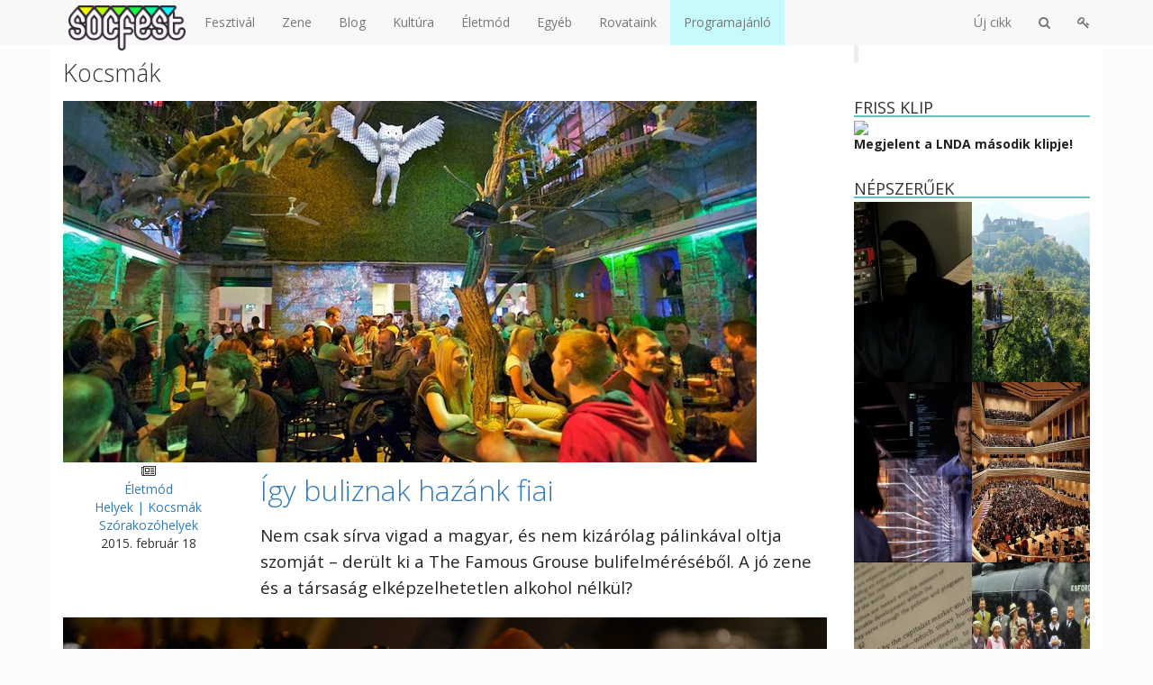

--- FILE ---
content_type: text/html; charset=UTF-8
request_url: https://socfest.hu/helyek/kocsmak/
body_size: 29047
content:
<!DOCTYPE html><!--
   _____             __          _   
  / ____|           / _|        | |  
 | (___   ___   ___| |_ ___  ___| |_ '16
  \___ \ / _ \ / __|  _/ _ \/ __| __|
  ____) | (_) | (__| ||  __/\__ \ |_ 
 |_____/ \___/ \___|_| \___||___/\__|
      Copyright 2026 | Socfest
      socfest2013-v3
-->
<html lang="hu" xmlns:fb="http://ogp.me/ns/fb#">
	<head prefix="og: http://ogp.me/ns# fb: http://ogp.me/ns/fb# article: http://ogp.me/ns/article#">
		<meta charset="UTF-8" />
        <meta name="viewport" content="width=device-width, initial-scale=1, maximum-scale=1, user-scalable=no">
        <meta property="fb:pages" content="219391774756468" />
        
        <title>Kocsmák - Socfest</title>

		<link rel="profile" href="http://gmpg.org/xfn/11" />
		<link rel="icon" href="https://socfest.hu/wp-content/themes/socfest2013/images/ikon.png"/>
		<link rel="shortcut icon" href="https://socfest.hu/wp-content/themes/socfest2013/images/ikon.png"/>
		<link rel="pingback" href="https://socfest.hu/xmlrpc.php" />

        <link rel="dns-prefetch" href="https://connect.facebook.net/">
        <link rel="dns-prefetch" href="https://graph.facebook.com/">
        <link rel="dns-prefetch" href="https://www.facebook.com/">
        <link rel="dns-prefetch" href="https://scontent.fbud5-1.fna.fbcdn.net/">
        <link rel="dns-prefetch" href="https://img.youtube.com/">
        <link rel="dns-prefetch" href="https://www.google-analytics.com/">

        		                        
                        
        
				
        <!-- Facebook Pixel Code -->
        <script id="fbPixel">
            !function(f,b,e,v,n,t,s)
            {if(f.fbq)return;n=f.fbq=function(){n.callMethod?
                n.callMethod.apply(n,arguments):n.queue.push(arguments)};
                if(!f._fbq)f._fbq=n;n.push=n;n.loaded=!0;n.version='2.0';
                n.queue=[];t=b.createElement(e);t.async=!0;
                t.src=v;s=b.getElementsByTagName(e)[0];
                s.parentNode.insertBefore(t,s)}(window, document,'script',
                'https://connect.facebook.net/en_US/fbevents.js');
            fbq('init', '1575555652760811');
                    </script>
        <noscript><img height="1" width="1" style="display:none"
                       src="https://www.facebook.com/tr?id=1575555652760811&ev=PageView&noscript=1"
            /></noscript>
        <!-- End Facebook Pixel Code -->

        <meta name='robots' content='index, follow, max-image-preview:large, max-snippet:-1, max-video-preview:-1' />

	<!-- This site is optimized with the Yoast SEO plugin v22.6 - https://yoast.com/wordpress/plugins/seo/ -->
	<title>Kocsmák - Socfest</title>
	<link rel="canonical" href="https://socfest.hu/helyek/kocsmak/" />
	<meta property="og:locale" content="hu_HU" />
	<meta property="og:type" content="article" />
	<meta property="og:title" content="Kocsmák - Socfest" />
	<meta property="og:url" content="https://socfest.hu/helyek/kocsmak/" />
	<meta property="og:site_name" content="Socfest" />
	<meta name="twitter:card" content="summary_large_image" />
	<meta name="twitter:site" content="@socfest" />
	<!-- / Yoast SEO plugin. -->


<link rel='dns-prefetch' href='//stats.wp.com' />
<link rel='dns-prefetch' href='//cdn.socfest.hu' />
<link rel='dns-prefetch' href='//v0.wordpress.com' />
<link rel="alternate" type="application/rss+xml" title="Socfest &raquo; hírcsatorna" href="https://socfest.hu/feed/" />
<link rel="alternate" type="application/rss+xml" title="Socfest &raquo; hozzászólás hírcsatorna" href="https://socfest.hu/comments/feed/" />
<link rel="alternate" type="application/rss+xml" title="Socfest &raquo; Kocsmák kategória hírcsatorna" href="https://socfest.hu/helyek/kocsmak/feed/" />
<script type="text/javascript">
window._wpemojiSettings = {"baseUrl":"https:\/\/s.w.org\/images\/core\/emoji\/14.0.0\/72x72\/","ext":".png","svgUrl":"https:\/\/s.w.org\/images\/core\/emoji\/14.0.0\/svg\/","svgExt":".svg","source":{"concatemoji":"https:\/\/socfest.hu\/wp-includes\/js\/wp-emoji-release.min.js?ver=6.3.7"}};
/*! This file is auto-generated */
!function(i,n){var o,s,e;function c(e){try{var t={supportTests:e,timestamp:(new Date).valueOf()};sessionStorage.setItem(o,JSON.stringify(t))}catch(e){}}function p(e,t,n){e.clearRect(0,0,e.canvas.width,e.canvas.height),e.fillText(t,0,0);var t=new Uint32Array(e.getImageData(0,0,e.canvas.width,e.canvas.height).data),r=(e.clearRect(0,0,e.canvas.width,e.canvas.height),e.fillText(n,0,0),new Uint32Array(e.getImageData(0,0,e.canvas.width,e.canvas.height).data));return t.every(function(e,t){return e===r[t]})}function u(e,t,n){switch(t){case"flag":return n(e,"\ud83c\udff3\ufe0f\u200d\u26a7\ufe0f","\ud83c\udff3\ufe0f\u200b\u26a7\ufe0f")?!1:!n(e,"\ud83c\uddfa\ud83c\uddf3","\ud83c\uddfa\u200b\ud83c\uddf3")&&!n(e,"\ud83c\udff4\udb40\udc67\udb40\udc62\udb40\udc65\udb40\udc6e\udb40\udc67\udb40\udc7f","\ud83c\udff4\u200b\udb40\udc67\u200b\udb40\udc62\u200b\udb40\udc65\u200b\udb40\udc6e\u200b\udb40\udc67\u200b\udb40\udc7f");case"emoji":return!n(e,"\ud83e\udef1\ud83c\udffb\u200d\ud83e\udef2\ud83c\udfff","\ud83e\udef1\ud83c\udffb\u200b\ud83e\udef2\ud83c\udfff")}return!1}function f(e,t,n){var r="undefined"!=typeof WorkerGlobalScope&&self instanceof WorkerGlobalScope?new OffscreenCanvas(300,150):i.createElement("canvas"),a=r.getContext("2d",{willReadFrequently:!0}),o=(a.textBaseline="top",a.font="600 32px Arial",{});return e.forEach(function(e){o[e]=t(a,e,n)}),o}function t(e){var t=i.createElement("script");t.src=e,t.defer=!0,i.head.appendChild(t)}"undefined"!=typeof Promise&&(o="wpEmojiSettingsSupports",s=["flag","emoji"],n.supports={everything:!0,everythingExceptFlag:!0},e=new Promise(function(e){i.addEventListener("DOMContentLoaded",e,{once:!0})}),new Promise(function(t){var n=function(){try{var e=JSON.parse(sessionStorage.getItem(o));if("object"==typeof e&&"number"==typeof e.timestamp&&(new Date).valueOf()<e.timestamp+604800&&"object"==typeof e.supportTests)return e.supportTests}catch(e){}return null}();if(!n){if("undefined"!=typeof Worker&&"undefined"!=typeof OffscreenCanvas&&"undefined"!=typeof URL&&URL.createObjectURL&&"undefined"!=typeof Blob)try{var e="postMessage("+f.toString()+"("+[JSON.stringify(s),u.toString(),p.toString()].join(",")+"));",r=new Blob([e],{type:"text/javascript"}),a=new Worker(URL.createObjectURL(r),{name:"wpTestEmojiSupports"});return void(a.onmessage=function(e){c(n=e.data),a.terminate(),t(n)})}catch(e){}c(n=f(s,u,p))}t(n)}).then(function(e){for(var t in e)n.supports[t]=e[t],n.supports.everything=n.supports.everything&&n.supports[t],"flag"!==t&&(n.supports.everythingExceptFlag=n.supports.everythingExceptFlag&&n.supports[t]);n.supports.everythingExceptFlag=n.supports.everythingExceptFlag&&!n.supports.flag,n.DOMReady=!1,n.readyCallback=function(){n.DOMReady=!0}}).then(function(){return e}).then(function(){var e;n.supports.everything||(n.readyCallback(),(e=n.source||{}).concatemoji?t(e.concatemoji):e.wpemoji&&e.twemoji&&(t(e.twemoji),t(e.wpemoji)))}))}((window,document),window._wpemojiSettings);
</script>
<style type="text/css">
img.wp-smiley,
img.emoji {
	display: inline !important;
	border: none !important;
	box-shadow: none !important;
	height: 1em !important;
	width: 1em !important;
	margin: 0 0.07em !important;
	vertical-align: -0.1em !important;
	background: none !important;
	padding: 0 !important;
}
</style>
	<link rel='stylesheet' id='bootstrap3-css' href='//cdn.socfest.hu/bootstrap.min.css?ver=6.3.7' type='text/css' media='all' />
<link rel='stylesheet' id='font-awesome-4-css' href='//cdn.socfest.hu/css/font-awesome.min.css?ver=6.3.7' type='text/css' media='all' />
<link rel='stylesheet' id='socfest-css' href='https://socfest.hu/wp-content/themes/socfest2013/style.css?x91345&amp;ver=6.3.7' type='text/css' media='all' />
<link rel='stylesheet' id='socfest-carousel-css' href='https://socfest.hu/wp-content/themes/socfest2013/css/carousel.css?x91345&amp;ver=6.3.7' type='text/css' media='all' />
<link rel='stylesheet' id='fancybox-css' href='https://socfest.hu/wp-content/themes/socfest2013/js/jquery.fancybox.css?x91345&amp;ver=6.3.7' type='text/css' media='all' />
<link rel='stylesheet' id='socfest-blog-css' href='https://socfest.hu/wp-content/plugins/socfest/templates/css/blog.css?x91345&amp;ver=1768749755' type='text/css' media='all' />
<link rel='stylesheet' id='wp-block-library-css' href='https://socfest.hu/wp-includes/css/dist/block-library/style.min.css?x91345&amp;ver=6.3.7' type='text/css' media='all' />
<style id='wp-block-library-inline-css' type='text/css'>
.has-text-align-justify{text-align:justify;}
</style>
<link rel='stylesheet' id='mediaelement-css' href='https://socfest.hu/wp-includes/js/mediaelement/mediaelementplayer-legacy.min.css?x91345&amp;ver=4.2.17' type='text/css' media='all' />
<link rel='stylesheet' id='wp-mediaelement-css' href='https://socfest.hu/wp-includes/js/mediaelement/wp-mediaelement.min.css?x91345&amp;ver=6.3.7' type='text/css' media='all' />
<style id='jetpack-sharing-buttons-style-inline-css' type='text/css'>
.jetpack-sharing-buttons__services-list{display:flex;flex-direction:row;flex-wrap:wrap;gap:0;list-style-type:none;margin:5px;padding:0}.jetpack-sharing-buttons__services-list.has-small-icon-size{font-size:12px}.jetpack-sharing-buttons__services-list.has-normal-icon-size{font-size:16px}.jetpack-sharing-buttons__services-list.has-large-icon-size{font-size:24px}.jetpack-sharing-buttons__services-list.has-huge-icon-size{font-size:36px}@media print{.jetpack-sharing-buttons__services-list{display:none!important}}.editor-styles-wrapper .wp-block-jetpack-sharing-buttons{gap:0;padding-inline-start:0}ul.jetpack-sharing-buttons__services-list.has-background{padding:1.25em 2.375em}
</style>
<style id='classic-theme-styles-inline-css' type='text/css'>
/*! This file is auto-generated */
.wp-block-button__link{color:#fff;background-color:#32373c;border-radius:9999px;box-shadow:none;text-decoration:none;padding:calc(.667em + 2px) calc(1.333em + 2px);font-size:1.125em}.wp-block-file__button{background:#32373c;color:#fff;text-decoration:none}
</style>
<style id='global-styles-inline-css' type='text/css'>
body{--wp--preset--color--black: #000000;--wp--preset--color--cyan-bluish-gray: #abb8c3;--wp--preset--color--white: #ffffff;--wp--preset--color--pale-pink: #f78da7;--wp--preset--color--vivid-red: #cf2e2e;--wp--preset--color--luminous-vivid-orange: #ff6900;--wp--preset--color--luminous-vivid-amber: #fcb900;--wp--preset--color--light-green-cyan: #7bdcb5;--wp--preset--color--vivid-green-cyan: #00d084;--wp--preset--color--pale-cyan-blue: #8ed1fc;--wp--preset--color--vivid-cyan-blue: #0693e3;--wp--preset--color--vivid-purple: #9b51e0;--wp--preset--gradient--vivid-cyan-blue-to-vivid-purple: linear-gradient(135deg,rgba(6,147,227,1) 0%,rgb(155,81,224) 100%);--wp--preset--gradient--light-green-cyan-to-vivid-green-cyan: linear-gradient(135deg,rgb(122,220,180) 0%,rgb(0,208,130) 100%);--wp--preset--gradient--luminous-vivid-amber-to-luminous-vivid-orange: linear-gradient(135deg,rgba(252,185,0,1) 0%,rgba(255,105,0,1) 100%);--wp--preset--gradient--luminous-vivid-orange-to-vivid-red: linear-gradient(135deg,rgba(255,105,0,1) 0%,rgb(207,46,46) 100%);--wp--preset--gradient--very-light-gray-to-cyan-bluish-gray: linear-gradient(135deg,rgb(238,238,238) 0%,rgb(169,184,195) 100%);--wp--preset--gradient--cool-to-warm-spectrum: linear-gradient(135deg,rgb(74,234,220) 0%,rgb(151,120,209) 20%,rgb(207,42,186) 40%,rgb(238,44,130) 60%,rgb(251,105,98) 80%,rgb(254,248,76) 100%);--wp--preset--gradient--blush-light-purple: linear-gradient(135deg,rgb(255,206,236) 0%,rgb(152,150,240) 100%);--wp--preset--gradient--blush-bordeaux: linear-gradient(135deg,rgb(254,205,165) 0%,rgb(254,45,45) 50%,rgb(107,0,62) 100%);--wp--preset--gradient--luminous-dusk: linear-gradient(135deg,rgb(255,203,112) 0%,rgb(199,81,192) 50%,rgb(65,88,208) 100%);--wp--preset--gradient--pale-ocean: linear-gradient(135deg,rgb(255,245,203) 0%,rgb(182,227,212) 50%,rgb(51,167,181) 100%);--wp--preset--gradient--electric-grass: linear-gradient(135deg,rgb(202,248,128) 0%,rgb(113,206,126) 100%);--wp--preset--gradient--midnight: linear-gradient(135deg,rgb(2,3,129) 0%,rgb(40,116,252) 100%);--wp--preset--font-size--small: 13px;--wp--preset--font-size--medium: 20px;--wp--preset--font-size--large: 36px;--wp--preset--font-size--x-large: 42px;--wp--preset--spacing--20: 0.44rem;--wp--preset--spacing--30: 0.67rem;--wp--preset--spacing--40: 1rem;--wp--preset--spacing--50: 1.5rem;--wp--preset--spacing--60: 2.25rem;--wp--preset--spacing--70: 3.38rem;--wp--preset--spacing--80: 5.06rem;--wp--preset--shadow--natural: 6px 6px 9px rgba(0, 0, 0, 0.2);--wp--preset--shadow--deep: 12px 12px 50px rgba(0, 0, 0, 0.4);--wp--preset--shadow--sharp: 6px 6px 0px rgba(0, 0, 0, 0.2);--wp--preset--shadow--outlined: 6px 6px 0px -3px rgba(255, 255, 255, 1), 6px 6px rgba(0, 0, 0, 1);--wp--preset--shadow--crisp: 6px 6px 0px rgba(0, 0, 0, 1);}:where(.is-layout-flex){gap: 0.5em;}:where(.is-layout-grid){gap: 0.5em;}body .is-layout-flow > .alignleft{float: left;margin-inline-start: 0;margin-inline-end: 2em;}body .is-layout-flow > .alignright{float: right;margin-inline-start: 2em;margin-inline-end: 0;}body .is-layout-flow > .aligncenter{margin-left: auto !important;margin-right: auto !important;}body .is-layout-constrained > .alignleft{float: left;margin-inline-start: 0;margin-inline-end: 2em;}body .is-layout-constrained > .alignright{float: right;margin-inline-start: 2em;margin-inline-end: 0;}body .is-layout-constrained > .aligncenter{margin-left: auto !important;margin-right: auto !important;}body .is-layout-constrained > :where(:not(.alignleft):not(.alignright):not(.alignfull)){max-width: var(--wp--style--global--content-size);margin-left: auto !important;margin-right: auto !important;}body .is-layout-constrained > .alignwide{max-width: var(--wp--style--global--wide-size);}body .is-layout-flex{display: flex;}body .is-layout-flex{flex-wrap: wrap;align-items: center;}body .is-layout-flex > *{margin: 0;}body .is-layout-grid{display: grid;}body .is-layout-grid > *{margin: 0;}:where(.wp-block-columns.is-layout-flex){gap: 2em;}:where(.wp-block-columns.is-layout-grid){gap: 2em;}:where(.wp-block-post-template.is-layout-flex){gap: 1.25em;}:where(.wp-block-post-template.is-layout-grid){gap: 1.25em;}.has-black-color{color: var(--wp--preset--color--black) !important;}.has-cyan-bluish-gray-color{color: var(--wp--preset--color--cyan-bluish-gray) !important;}.has-white-color{color: var(--wp--preset--color--white) !important;}.has-pale-pink-color{color: var(--wp--preset--color--pale-pink) !important;}.has-vivid-red-color{color: var(--wp--preset--color--vivid-red) !important;}.has-luminous-vivid-orange-color{color: var(--wp--preset--color--luminous-vivid-orange) !important;}.has-luminous-vivid-amber-color{color: var(--wp--preset--color--luminous-vivid-amber) !important;}.has-light-green-cyan-color{color: var(--wp--preset--color--light-green-cyan) !important;}.has-vivid-green-cyan-color{color: var(--wp--preset--color--vivid-green-cyan) !important;}.has-pale-cyan-blue-color{color: var(--wp--preset--color--pale-cyan-blue) !important;}.has-vivid-cyan-blue-color{color: var(--wp--preset--color--vivid-cyan-blue) !important;}.has-vivid-purple-color{color: var(--wp--preset--color--vivid-purple) !important;}.has-black-background-color{background-color: var(--wp--preset--color--black) !important;}.has-cyan-bluish-gray-background-color{background-color: var(--wp--preset--color--cyan-bluish-gray) !important;}.has-white-background-color{background-color: var(--wp--preset--color--white) !important;}.has-pale-pink-background-color{background-color: var(--wp--preset--color--pale-pink) !important;}.has-vivid-red-background-color{background-color: var(--wp--preset--color--vivid-red) !important;}.has-luminous-vivid-orange-background-color{background-color: var(--wp--preset--color--luminous-vivid-orange) !important;}.has-luminous-vivid-amber-background-color{background-color: var(--wp--preset--color--luminous-vivid-amber) !important;}.has-light-green-cyan-background-color{background-color: var(--wp--preset--color--light-green-cyan) !important;}.has-vivid-green-cyan-background-color{background-color: var(--wp--preset--color--vivid-green-cyan) !important;}.has-pale-cyan-blue-background-color{background-color: var(--wp--preset--color--pale-cyan-blue) !important;}.has-vivid-cyan-blue-background-color{background-color: var(--wp--preset--color--vivid-cyan-blue) !important;}.has-vivid-purple-background-color{background-color: var(--wp--preset--color--vivid-purple) !important;}.has-black-border-color{border-color: var(--wp--preset--color--black) !important;}.has-cyan-bluish-gray-border-color{border-color: var(--wp--preset--color--cyan-bluish-gray) !important;}.has-white-border-color{border-color: var(--wp--preset--color--white) !important;}.has-pale-pink-border-color{border-color: var(--wp--preset--color--pale-pink) !important;}.has-vivid-red-border-color{border-color: var(--wp--preset--color--vivid-red) !important;}.has-luminous-vivid-orange-border-color{border-color: var(--wp--preset--color--luminous-vivid-orange) !important;}.has-luminous-vivid-amber-border-color{border-color: var(--wp--preset--color--luminous-vivid-amber) !important;}.has-light-green-cyan-border-color{border-color: var(--wp--preset--color--light-green-cyan) !important;}.has-vivid-green-cyan-border-color{border-color: var(--wp--preset--color--vivid-green-cyan) !important;}.has-pale-cyan-blue-border-color{border-color: var(--wp--preset--color--pale-cyan-blue) !important;}.has-vivid-cyan-blue-border-color{border-color: var(--wp--preset--color--vivid-cyan-blue) !important;}.has-vivid-purple-border-color{border-color: var(--wp--preset--color--vivid-purple) !important;}.has-vivid-cyan-blue-to-vivid-purple-gradient-background{background: var(--wp--preset--gradient--vivid-cyan-blue-to-vivid-purple) !important;}.has-light-green-cyan-to-vivid-green-cyan-gradient-background{background: var(--wp--preset--gradient--light-green-cyan-to-vivid-green-cyan) !important;}.has-luminous-vivid-amber-to-luminous-vivid-orange-gradient-background{background: var(--wp--preset--gradient--luminous-vivid-amber-to-luminous-vivid-orange) !important;}.has-luminous-vivid-orange-to-vivid-red-gradient-background{background: var(--wp--preset--gradient--luminous-vivid-orange-to-vivid-red) !important;}.has-very-light-gray-to-cyan-bluish-gray-gradient-background{background: var(--wp--preset--gradient--very-light-gray-to-cyan-bluish-gray) !important;}.has-cool-to-warm-spectrum-gradient-background{background: var(--wp--preset--gradient--cool-to-warm-spectrum) !important;}.has-blush-light-purple-gradient-background{background: var(--wp--preset--gradient--blush-light-purple) !important;}.has-blush-bordeaux-gradient-background{background: var(--wp--preset--gradient--blush-bordeaux) !important;}.has-luminous-dusk-gradient-background{background: var(--wp--preset--gradient--luminous-dusk) !important;}.has-pale-ocean-gradient-background{background: var(--wp--preset--gradient--pale-ocean) !important;}.has-electric-grass-gradient-background{background: var(--wp--preset--gradient--electric-grass) !important;}.has-midnight-gradient-background{background: var(--wp--preset--gradient--midnight) !important;}.has-small-font-size{font-size: var(--wp--preset--font-size--small) !important;}.has-medium-font-size{font-size: var(--wp--preset--font-size--medium) !important;}.has-large-font-size{font-size: var(--wp--preset--font-size--large) !important;}.has-x-large-font-size{font-size: var(--wp--preset--font-size--x-large) !important;}
.wp-block-navigation a:where(:not(.wp-element-button)){color: inherit;}
:where(.wp-block-post-template.is-layout-flex){gap: 1.25em;}:where(.wp-block-post-template.is-layout-grid){gap: 1.25em;}
:where(.wp-block-columns.is-layout-flex){gap: 2em;}:where(.wp-block-columns.is-layout-grid){gap: 2em;}
.wp-block-pullquote{font-size: 1.5em;line-height: 1.6;}
</style>
<style id='jetpack_facebook_likebox-inline-css' type='text/css'>
.widget_facebook_likebox {
	overflow: hidden;
}

</style>
<link rel='stylesheet' id='social-logos-css' href='https://socfest.hu/wp-content/plugins/jetpack/_inc/social-logos/social-logos.min.css?x91345&amp;ver=13.3.2' type='text/css' media='all' />
<link rel='stylesheet' id='jetpack_css-css' href='https://socfest.hu/wp-content/plugins/jetpack/css/jetpack.css?x91345&amp;ver=13.3.2' type='text/css' media='all' />
<script type="text/javascript">
            window._nslDOMReady = function (callback) {
                if ( document.readyState === "complete" || document.readyState === "interactive" ) {
                    callback();
                } else {
                    document.addEventListener( "DOMContentLoaded", callback );
                }
            };
            </script><script type='text/javascript' src='https://socfest.hu/wp-includes/js/jquery/jquery.min.js?x91345&amp;ver=3.7.0' id='jquery-core-js'></script>
<script type='text/javascript' src='https://socfest.hu/wp-includes/js/jquery/jquery-migrate.min.js?x91345&amp;ver=3.4.1' id='jquery-migrate-js'></script>
<script type='text/javascript' src='https://socfest.hu/wp-content/themes/socfest2013/cdn/bootstrap.min.js?x91345&amp;ver=6.3.7' id='bootstrap3-js'></script>
<script type='text/javascript' src='https://socfest.hu/wp-content/themes/socfest2013/js/socfest.autoresize.js?x91345&amp;ver=1' id='autoresize-js'></script>
<link rel="https://api.w.org/" href="https://socfest.hu/wp-json/" /><link rel="alternate" type="application/json" href="https://socfest.hu/wp-json/wp/v2/categories/541" /><link rel="EditURI" type="application/rsd+xml" title="RSD" href="https://socfest.hu/xmlrpc.php?rsd" />
<meta name="generator" content="WordPress 6.3.7" />


<!-- This site is optimized with the Schema plugin v1.7.9.5 - https://schema.press -->
<script type="application/ld+json">{"@context":"https:\/\/schema.org\/","@type":"CollectionPage","headline":"Kocsmák Category","description":"","url":"https:\/\/socfest.hu\/eletmod-2\/","sameAs":[],"hasPart":[{"@context":"https:\/\/schema.org\/","@type":"NewsArticle","mainEntityOfPage":{"@type":"WebPage","@id":"https:\/\/socfest.hu\/helyek\/igy-buliznak-hazank-fiai\/"},"url":"https:\/\/socfest.hu\/helyek\/igy-buliznak-hazank-fiai\/","headline":"Így buliznak hazánk fiai","datePublished":"2015-02-18T09:16:30+01:00","dateModified":"2015-02-18T09:16:30+01:00","publisher":{"@type":"Organization","@id":"https:\/\/socfest.hu\/#organization","name":"Socfest","logo":{"@type":"ImageObject","url":"https:\/\/socfest.hu\/wp-content\/uploads\/2018\/12\/SocfestGoogleLogo.png","width":600,"height":60}},"image":{"@type":"ImageObject","url":"https:\/\/socfest.hu\/wp-content\/uploads\/2015\/02\/Instant.jpg","width":770,"height":401},"articleSection":"Életmód","description":"Nem csak sírva vigad a magyar, és nem kizárólag pálinkával oltja szomját - derült ki a The Famous Grouse bulifelméréséből. A jó zene és a társaság elképzelhetetlen alkohol nélkül?","author":{"@type":"Person","name":"Krasnyánszky Sára","url":"https:\/\/socfest.hu\/author\/sarakk1\/","description":"Mivel filmtörténészként végeztem, ezért adott, hogy imádom a filmeket. Szinte minden műfajban találok valami izgalmasat, de mégis a hollywoodi látványorgiák, szívfacsaró drámák, illetve az eredeti sci-fik azok, amik teljesen lázba hoznak. Kubrick, Nolan és Aronofsky munkái mindig elvarázsolnak, ha pedig nincs időm moziba menni hódolok egy kicsit sorozatfüggő hajlamaimnak is.","image":{"@type":"ImageObject","url":"https:\/\/socfest.hu\/wp-content\/uploads\/2020\/01\/user-135.jpg","height":96,"width":96}}},{"@context":"https:\/\/schema.org\/","@type":"NewsArticle","mainEntityOfPage":{"@type":"WebPage","@id":"https:\/\/socfest.hu\/helyek\/kocsmak\/hodoltunk-interju-rekettye-sorfozde-vezetoivel\/"},"url":"https:\/\/socfest.hu\/helyek\/kocsmak\/hodoltunk-interju-rekettye-sorfozde-vezetoivel\/","headline":"Hódoltunk - Interjú a Reketye Sörfőzde vezetőivel","datePublished":"2014-09-20T11:23:45+02:00","dateModified":"2014-09-20T18:14:05+02:00","publisher":{"@type":"Organization","@id":"https:\/\/socfest.hu\/#organization","name":"Socfest","logo":{"@type":"ImageObject","url":"https:\/\/socfest.hu\/wp-content\/uploads\/2018\/12\/SocfestGoogleLogo.png","width":600,"height":60}},"image":{"@type":"ImageObject","url":"https:\/\/socfest.hu\/wp-content\/uploads\/2014\/09\/csap.jpg","width":1805,"height":1200},"articleSection":"Kocsmák","description":"Megnyitotta kapuit a Reketye Sörfőzde. Első, saját főzetük debütálására a Jónás Kézműves Sörházban került sor, de a FőzdeFeszten szintén megtaláljátok őket. Interjú itt.","author":{"@type":"Person","name":"Varga Kriszti","url":"https:\/\/socfest.hu\/author\/krisztina-varga-5667\/","image":{"@type":"ImageObject","url":"https:\/\/socfest.hu\/wp-content\/uploads\/2018\/08\/user-29.jpg","height":96,"width":96}}},{"@context":"https:\/\/schema.org\/","@type":"NewsArticle","mainEntityOfPage":{"@type":"WebPage","@id":"https:\/\/socfest.hu\/helyek\/kocsmak\/al-iz-csodaorszagban-tesztelve-a-wndrlnd\/"},"url":"https:\/\/socfest.hu\/helyek\/kocsmak\/al-iz-csodaorszagban-tesztelve-a-wndrlnd\/","headline":"Ál-íz Csodaországban: Tesztelve a Wndrlnd","datePublished":"2013-05-29T16:09:07+02:00","dateModified":"2013-05-29T16:09:07+02:00","publisher":{"@type":"Organization","@id":"https:\/\/socfest.hu\/#organization","name":"Socfest","logo":{"@type":"ImageObject","url":"https:\/\/socfest.hu\/wp-content\/uploads\/2018\/12\/SocfestGoogleLogo.png","width":600,"height":60}},"image":{"@type":"ImageObject","url":"https:\/\/socfest.hu\/wp-content\/uploads\/2013\/05\/15274_639691199391833_1633004702_n.jpg","width":718,"height":480},"articleSection":"Kocsmák","description":"Áprilisban óriási médiahírverés kíséretében megnyílt a Wndrlnd nevű pop-up bár a Margitszigeten. Mivel a megálmodóknak sok közük van az általam imádott Púder-Szatyor-Csendes hármashoz, nagyon örültem egy szabadtéri művészlokál felbukkanásának. Bár jól éreztem magamat, nem azt kaptam, amit vártam.","author":{"@type":"Person","name":"Dorka Anett","url":"https:\/\/socfest.hu\/author\/anett-dorka\/","description":"A Szerelempatak című, erdélyi idősek erotikához való hozzáállását taglaló fantasztikus filmben hallottam egy bácsit, aki megfogalmazta az élet számomra tökéletes ars poeticáját (az idézet nem pontos):  \"Szeretek enni, szeretek inni, szeretek ölelni és szeretek dolgozni.\" Ennyi. A munka legemelkedettebb formája számomra az írás. Egyedül ezt akartam egész életemben (jól) csinálni, és nem csak azért, mert olcsó hobbi, hiszen pusztán papír és toll kell hozzá, sőt legrosszabb esetben a sáros föld és egy faág is megteszi. Ha nagyon flancolni akarunk, vehetünk laptopot, és beülhetünk egy méregdrága amerikai kávézóba, hipster szemüveggel a fejünkön, latte-val a kezünkben, de az íráshoz mindez nem kell. Csak ketten kellünk hozzá. Csak te, meg én.","sameAs":["https:\/\/www.facebook.com\/anett.dorka"]}},{"@context":"https:\/\/schema.org\/","@type":"NewsArticle","mainEntityOfPage":{"@type":"WebPage","@id":"https:\/\/socfest.hu\/helyek\/kocsmak\/uj-csend-rendelet-csak-a-kulso-erzsebetvarosi-kocsmaknak-kuss-ejfel-utan\/"},"url":"https:\/\/socfest.hu\/helyek\/kocsmak\/uj-csend-rendelet-csak-a-kulso-erzsebetvarosi-kocsmaknak-kuss-ejfel-utan\/","headline":"Új csendrendelet: csak a külső erzsébetvárosi kocsmáknak van kuss éjfél után","datePublished":"2013-03-08T16:34:27+01:00","dateModified":"2013-03-09T13:59:34+01:00","publisher":{"@type":"Organization","@id":"https:\/\/socfest.hu\/#organization","name":"Socfest","logo":{"@type":"ImageObject","url":"https:\/\/socfest.hu\/wp-content\/uploads\/2018\/12\/SocfestGoogleLogo.png","width":600,"height":60}},"image":{"@type":"ImageObject","url":"https:\/\/socfest.hu\/wp-content\/uploads\/2013\/03\/kiemelt1.jpg","width":822,"height":266},"articleSection":"Kocsmák","description":"Egy mondatban az eredmény: Belső-Erzsébetváros nyitva, Külső-Erzsébetváros zárva lesz nulla óra után - olvasható a Szórakozom éjfél után.Pont elnevezésű csoport Facebook oldalán.  Korábbi cikkünkben már beszámoltunk arról az önkormányzati határozatról, amely éjfél utáni bezárásra kötelezett volna számos hetedik kerületi romkocsmát, köztük a legendás Szimpla Kertet is. Az új, februárban","author":{"@type":"Person","name":"Dorka Anett","url":"https:\/\/socfest.hu\/author\/anett-dorka\/","description":"A Szerelempatak című, erdélyi idősek erotikához való hozzáállását taglaló fantasztikus filmben hallottam egy bácsit, aki megfogalmazta az élet számomra tökéletes ars poeticáját (az idézet nem pontos):  \"Szeretek enni, szeretek inni, szeretek ölelni és szeretek dolgozni.\" Ennyi. A munka legemelkedettebb formája számomra az írás. Egyedül ezt akartam egész életemben (jól) csinálni, és nem csak azért, mert olcsó hobbi, hiszen pusztán papír és toll kell hozzá, sőt legrosszabb esetben a sáros föld és egy faág is megteszi. Ha nagyon flancolni akarunk, vehetünk laptopot, és beülhetünk egy méregdrága amerikai kávézóba, hipster szemüveggel a fejünkön, latte-val a kezünkben, de az íráshoz mindez nem kell. Csak ketten kellünk hozzá. Csak te, meg én.","sameAs":["https:\/\/www.facebook.com\/anett.dorka"]}},{"@context":"https:\/\/schema.org\/","@type":"NewsArticle","mainEntityOfPage":{"@type":"WebPage","@id":"https:\/\/socfest.hu\/helyek\/kocsmak\/kocsma-muveltseg\/"},"url":"https:\/\/socfest.hu\/helyek\/kocsmak\/kocsma-muveltseg\/","headline":"Kocsmaműveltség","datePublished":"2013-03-03T16:21:44+01:00","dateModified":"2013-03-03T16:21:44+01:00","publisher":{"@type":"Organization","@id":"https:\/\/socfest.hu\/#organization","name":"Socfest","logo":{"@type":"ImageObject","url":"https:\/\/socfest.hu\/wp-content\/uploads\/2018\/12\/SocfestGoogleLogo.png","width":600,"height":60}},"image":{"@type":"ImageObject","url":"https:\/\/socfest.hu\/wp-content\/uploads\/2013\/02\/pub_quiz.jpg","width":696,"height":331},"articleSection":"Kocsmák","description":"Egyre népszerűbbé válik a fiatalok körében a kocsmakvíz. Már 10 helyszínen folyik telt házzal minden hétfőn a QuizNight. Amíg a haverokkal a szokásos sörözős estéteket töltitek, tesztelhetitek a műveltségeteket is. A játék nagyjából két órás, kisebb szünetekkel. Három részre tagolódik, az első húsz kérdés után tartanak egy szünetet, majd","author":{"@type":"Person","name":"Varga Kriszti","url":"https:\/\/socfest.hu\/author\/krisztina-varga-5667\/","image":{"@type":"ImageObject","url":"https:\/\/socfest.hu\/wp-content\/uploads\/2018\/08\/user-29.jpg","height":96,"width":96}}},{"@context":"https:\/\/schema.org\/","@type":"NewsArticle","mainEntityOfPage":{"@type":"WebPage","@id":"https:\/\/socfest.hu\/helyek\/kocsmak\/remalom-a-kazinczy-utcaban\/"},"url":"https:\/\/socfest.hu\/helyek\/kocsmak\/remalom-a-kazinczy-utcaban\/","headline":"Rémálom a Kazinczy utcában","datePublished":"2013-01-03T15:36:46+01:00","dateModified":"2013-01-05T12:50:17+01:00","publisher":{"@type":"Organization","@id":"https:\/\/socfest.hu\/#organization","name":"Socfest","logo":{"@type":"ImageObject","url":"https:\/\/socfest.hu\/wp-content\/uploads\/2018\/12\/SocfestGoogleLogo.png","width":600,"height":60}},"image":{"@type":"ImageObject","url":"https:\/\/socfest.hu\/wp-content\/uploads\/2013\/01\/kaz.jpg","width":696,"height":260},"articleSection":"Kocsmák","description":"Éjfél utáni bezárásra köteleznének számos VI.-VII. kerületi szórakozóhelyet, köztük a Szimpla Kertet, az Ellátót, a Bobeket és még sorolhatnánk tovább. A kocsmavezetők petícióval tiltakoznak az indítvány ellen.  &nbsp; Nyolc VII. kerületi szórakozóhely ( Szimpla Kert, a Kirakat, az Illegál, az El Rapido, a Kék Ló, Bobek, az Ellátó és a","author":{"@type":"Person","name":"Dorka Anett","url":"https:\/\/socfest.hu\/author\/anett-dorka\/","description":"A Szerelempatak című, erdélyi idősek erotikához való hozzáállását taglaló fantasztikus filmben hallottam egy bácsit, aki megfogalmazta az élet számomra tökéletes ars poeticáját (az idézet nem pontos):  \"Szeretek enni, szeretek inni, szeretek ölelni és szeretek dolgozni.\" Ennyi. A munka legemelkedettebb formája számomra az írás. Egyedül ezt akartam egész életemben (jól) csinálni, és nem csak azért, mert olcsó hobbi, hiszen pusztán papír és toll kell hozzá, sőt legrosszabb esetben a sáros föld és egy faág is megteszi. Ha nagyon flancolni akarunk, vehetünk laptopot, és beülhetünk egy méregdrága amerikai kávézóba, hipster szemüveggel a fejünkön, latte-val a kezünkben, de az íráshoz mindez nem kell. Csak ketten kellünk hozzá. Csak te, meg én.","sameAs":["https:\/\/www.facebook.com\/anett.dorka"]}},{"@context":"https:\/\/schema.org\/","@type":"NewsArticle","mainEntityOfPage":{"@type":"WebPage","@id":"https:\/\/socfest.hu\/helyek\/kocsmak\/fiatalok-elfekvoje-gondozo-kert\/"},"url":"https:\/\/socfest.hu\/helyek\/kocsmak\/fiatalok-elfekvoje-gondozo-kert\/","headline":"Fiatalok elfekvője - Gondozó kert","datePublished":"2012-11-29T17:49:20+01:00","dateModified":"2012-11-29T17:49:20+01:00","publisher":{"@type":"Organization","@id":"https:\/\/socfest.hu\/#organization","name":"Socfest","logo":{"@type":"ImageObject","url":"https:\/\/socfest.hu\/wp-content\/uploads\/2018\/12\/SocfestGoogleLogo.png","width":600,"height":60}},"image":{"@type":"ImageObject","url":"https:\/\/socfest.hu\/wp-content\/uploads\/2012\/11\/gondozo-cover.jpg","width":800,"height":533},"articleSection":"Kocsmák","description":"A nyócker elhagyatott és barátságtalan házai között bújik meg a valaha Őszirózsa Szociális Otthonként üzemelő Gondozó kert, Budapest már-már unalmasan túlzsúfolt romkocsma-térképének újabb színfoltja. A könyörtelenül felszámolt kultikus múltú Tűzraktér ex-pultosai itt nyitottak ugyanis teret elképzeléseiknek, miután beszűkültek a perspektíváik a Tűzoltó utcában. Már nem öregek otthona, még nem","author":{"@type":"Person","name":"Dorka Anett","url":"https:\/\/socfest.hu\/author\/anett-dorka\/","description":"A Szerelempatak című, erdélyi idősek erotikához való hozzáállását taglaló fantasztikus filmben hallottam egy bácsit, aki megfogalmazta az élet számomra tökéletes ars poeticáját (az idézet nem pontos):  \"Szeretek enni, szeretek inni, szeretek ölelni és szeretek dolgozni.\" Ennyi. A munka legemelkedettebb formája számomra az írás. Egyedül ezt akartam egész életemben (jól) csinálni, és nem csak azért, mert olcsó hobbi, hiszen pusztán papír és toll kell hozzá, sőt legrosszabb esetben a sáros föld és egy faág is megteszi. Ha nagyon flancolni akarunk, vehetünk laptopot, és beülhetünk egy méregdrága amerikai kávézóba, hipster szemüveggel a fejünkön, latte-val a kezünkben, de az íráshoz mindez nem kell. Csak ketten kellünk hozzá. Csak te, meg én.","sameAs":["https:\/\/www.facebook.com\/anett.dorka"]}}]}</script>

		<meta property="fb:pages" content="219391774756468" />
					<meta property="ia:markup_url" content="https://socfest.hu/helyek/igy-buliznak-hazank-fiai/?ia_markup=1" />
					<link rel="amphtml" href="https://socfest.hu/helyek/igy-buliznak-hazank-fiai/?amp_markup=1">
			<style>img#wpstats{display:none}</style>
		<!-- There is no amphtml version available for this URL. --><link rel="icon" href="https://socfest.hu/wp-content/uploads/2017/01/cropped-ikon_trans_180x180-32x32.png" sizes="32x32" />
<link rel="icon" href="https://socfest.hu/wp-content/uploads/2017/01/cropped-ikon_trans_180x180-192x192.png" sizes="192x192" />
<link rel="apple-touch-icon" href="https://socfest.hu/wp-content/uploads/2017/01/cropped-ikon_trans_180x180-180x180.png" />
<meta name="msapplication-TileImage" content="https://socfest.hu/wp-content/uploads/2017/01/cropped-ikon_trans_180x180-270x270.png" />
<style type="text/css">div.nsl-container[data-align="left"] {
    text-align: left;
}

div.nsl-container[data-align="center"] {
    text-align: center;
}

div.nsl-container[data-align="right"] {
    text-align: right;
}


div.nsl-container div.nsl-container-buttons a[data-plugin="nsl"] {
    text-decoration: none;
    box-shadow: none;
    border: 0;
}

div.nsl-container .nsl-container-buttons {
    display: flex;
    padding: 5px 0;
}

div.nsl-container.nsl-container-block .nsl-container-buttons {
    display: inline-grid;
    grid-template-columns: minmax(145px, auto);
}

div.nsl-container-block-fullwidth .nsl-container-buttons {
    flex-flow: column;
    align-items: center;
}

div.nsl-container-block-fullwidth .nsl-container-buttons a,
div.nsl-container-block .nsl-container-buttons a {
    flex: 1 1 auto;
    display: block;
    margin: 5px 0;
    width: 100%;
}

div.nsl-container-inline {
    margin: -5px;
    text-align: left;
}

div.nsl-container-inline .nsl-container-buttons {
    justify-content: center;
    flex-wrap: wrap;
}

div.nsl-container-inline .nsl-container-buttons a {
    margin: 5px;
    display: inline-block;
}

div.nsl-container-grid .nsl-container-buttons {
    flex-flow: row;
    align-items: center;
    flex-wrap: wrap;
}

div.nsl-container-grid .nsl-container-buttons a {
    flex: 1 1 auto;
    display: block;
    margin: 5px;
    max-width: 280px;
    width: 100%;
}

@media only screen and (min-width: 650px) {
    div.nsl-container-grid .nsl-container-buttons a {
        width: auto;
    }
}

div.nsl-container .nsl-button {
    cursor: pointer;
    vertical-align: top;
    border-radius: 4px;
}

div.nsl-container .nsl-button-default {
    color: #fff;
    display: flex;
}

div.nsl-container .nsl-button-icon {
    display: inline-block;
}

div.nsl-container .nsl-button-svg-container {
    flex: 0 0 auto;
    padding: 8px;
    display: flex;
    align-items: center;
}

div.nsl-container svg {
    height: 24px;
    width: 24px;
    vertical-align: top;
}

div.nsl-container .nsl-button-default div.nsl-button-label-container {
    margin: 0 24px 0 12px;
    padding: 10px 0;
    font-family: Helvetica, Arial, sans-serif;
    font-size: 16px;
    line-height: 20px;
    letter-spacing: .25px;
    overflow: hidden;
    text-align: center;
    text-overflow: clip;
    white-space: nowrap;
    flex: 1 1 auto;
    -webkit-font-smoothing: antialiased;
    -moz-osx-font-smoothing: grayscale;
    text-transform: none;
    display: inline-block;
}

div.nsl-container .nsl-button-google[data-skin="dark"] .nsl-button-svg-container {
    margin: 1px;
    padding: 7px;
    border-radius: 3px;
    background: #fff;
}

div.nsl-container .nsl-button-google[data-skin="light"] {
    border-radius: 1px;
    box-shadow: 0 1px 5px 0 rgba(0, 0, 0, .25);
    color: RGBA(0, 0, 0, 0.54);
}

div.nsl-container .nsl-button-apple .nsl-button-svg-container {
    padding: 0 6px;
}

div.nsl-container .nsl-button-apple .nsl-button-svg-container svg {
    height: 40px;
    width: auto;
}

div.nsl-container .nsl-button-apple[data-skin="light"] {
    color: #000;
    box-shadow: 0 0 0 1px #000;
}

div.nsl-container .nsl-button-facebook[data-skin="white"] {
    color: #000;
    box-shadow: inset 0 0 0 1px #000;
}

div.nsl-container .nsl-button-facebook[data-skin="light"] {
    color: #1877F2;
    box-shadow: inset 0 0 0 1px #1877F2;
}

div.nsl-container .nsl-button-apple div.nsl-button-label-container {
    font-size: 17px;
    font-family: -apple-system, BlinkMacSystemFont, "Segoe UI", Roboto, Helvetica, Arial, sans-serif, "Apple Color Emoji", "Segoe UI Emoji", "Segoe UI Symbol";
}

div.nsl-container .nsl-button-slack div.nsl-button-label-container {
    font-size: 17px;
    font-family: -apple-system, BlinkMacSystemFont, "Segoe UI", Roboto, Helvetica, Arial, sans-serif, "Apple Color Emoji", "Segoe UI Emoji", "Segoe UI Symbol";
}

div.nsl-container .nsl-button-slack[data-skin="light"] {
    color: #000000;
    box-shadow: inset 0 0 0 1px #DDDDDD;
}

div.nsl-container .nsl-button-tiktok[data-skin="light"] {
    color: #161823;
    box-shadow: 0 0 0 1px rgba(22, 24, 35, 0.12);
}


div.nsl-container .nsl-button-kakao {
    color: rgba(0, 0, 0, 0.85);
}

.nsl-clear {
    clear: both;
}

.nsl-container {
    clear: both;
}

/*Button align start*/

div.nsl-container-inline[data-align="left"] .nsl-container-buttons {
    justify-content: flex-start;
}

div.nsl-container-inline[data-align="center"] .nsl-container-buttons {
    justify-content: center;
}

div.nsl-container-inline[data-align="right"] .nsl-container-buttons {
    justify-content: flex-end;
}


div.nsl-container-grid[data-align="left"] .nsl-container-buttons {
    justify-content: flex-start;
}

div.nsl-container-grid[data-align="center"] .nsl-container-buttons {
    justify-content: center;
}

div.nsl-container-grid[data-align="right"] .nsl-container-buttons {
    justify-content: flex-end;
}

div.nsl-container-grid[data-align="space-around"] .nsl-container-buttons {
    justify-content: space-around;
}

div.nsl-container-grid[data-align="space-between"] .nsl-container-buttons {
    justify-content: space-between;
}

/* Button align end*/

/* Redirect */

#nsl-redirect-overlay {
    display: flex;
    flex-direction: column;
    justify-content: center;
    align-items: center;
    position: fixed;
    z-index: 1000000;
    left: 0;
    top: 0;
    width: 100%;
    height: 100%;
    backdrop-filter: blur(1px);
    background-color: RGBA(0, 0, 0, .32);;
}

#nsl-redirect-overlay-container {
    display: flex;
    flex-direction: column;
    justify-content: center;
    align-items: center;
    background-color: white;
    padding: 30px;
    border-radius: 10px;
}

#nsl-redirect-overlay-spinner {
    content: '';
    display: block;
    margin: 20px;
    border: 9px solid RGBA(0, 0, 0, .6);
    border-top: 9px solid #fff;
    border-radius: 50%;
    box-shadow: inset 0 0 0 1px RGBA(0, 0, 0, .6), 0 0 0 1px RGBA(0, 0, 0, .6);
    width: 40px;
    height: 40px;
    animation: nsl-loader-spin 2s linear infinite;
}

@keyframes nsl-loader-spin {
    0% {
        transform: rotate(0deg)
    }
    to {
        transform: rotate(360deg)
    }
}

#nsl-redirect-overlay-title {
    font-family: -apple-system, BlinkMacSystemFont, "Segoe UI", Roboto, Oxygen-Sans, Ubuntu, Cantarell, "Helvetica Neue", sans-serif;
    font-size: 18px;
    font-weight: bold;
    color: #3C434A;
}

#nsl-redirect-overlay-text {
    font-family: -apple-system, BlinkMacSystemFont, "Segoe UI", Roboto, Oxygen-Sans, Ubuntu, Cantarell, "Helvetica Neue", sans-serif;
    text-align: center;
    font-size: 14px;
    color: #3C434A;
}

/* Redirect END*/</style>              <style>
            .navbar-socfest {
                transition: background 200ms;
                background: rgba(248, 248, 248, 1);
            }
            @media (min-width: 767px) {
                .navbar-transparent {
                    background: rgba(255, 255, 255, 0);
                    transition: background 200ms;
                }

                .navbar-transparent .navbar-nav > li {
                    transition: background 200ms;
                }

                .navbar-transparent .navbar-nav > li:hover {
                    background: rgba(255, 255, 255, .8);
                }

                .navbar-transparent-dark .navbar-nav > li > a {
                    color: #111;
                    transition: color 200ms;
                }

                .navbar-transparent-light .navbar-nav > li > a {
                    color: #eee;
                    transition: color 200ms;
                }

                .navbar-transparent .navbar-nav > li:hover > a {
                    color: #333;
                }

                .navbar-transparent ul.dropdown-menu {
                    background: rgba(255, 255, 255, 0.8);
                }

                .navbar-transparent .navbar-nav > li > ul > li > a:hover {
                    background: transparent !important;
                }
            }
        </style>
	</head>

    <body >

	<header id="navbarcontainer" class="navbar-top-fixed">
		<div class="headlogo">
			<nav id="socfesttopnavbar" class="nav navbar-default navbar-socfest navbar-fixed-top">
                <div class="container">
                <!-- Brand and toggle get grouped for better mobile display -->
                <div class="navbar-header">
                    <button type="button" class="navbar-toggle" data-toggle="collapse" data-target="#socfest-topmenu">
                        <span class="sr-only">Toggle navigation</span>
                        <span class="icon-bar"></span>
                        <span class="icon-bar"></span>
                        <span class="icon-bar"></span>
                    </button>
                    <a class="navbar-brand" href="/" style="margin:0; padding:6px;"><img src="//socfest.hu/socfest_noslogan.png" style="height: 50px;"></a>
                </div>

                <!-- Collect the nav links, forms, and other content for toggling -->

                <div class="collapse navbar-collapse" id="socfest-topmenu">
                    <ul id="menu-topmenu" class="nav navbar-nav"><li id="menu-item-3" class="menu-item menu-item-type-taxonomy menu-item-object-category menu-item-has-children menu-item-3 menu-item-6664 dropdown dropdown-hover dropdown-3" data-object="3"><a title="Fesztivál" href="https://socfest.hu/fesztival/" class="dropdown dropdown-hover" aria-haspopup="true" class="panel">Fesztivál</a>
<ul role="menu" class="dropdown dropdown-menu ">
	<li id="menu-item-214" class="menu-item menu-item-type-taxonomy menu-item-object-category menu-item-214 menu-item-23661 col-sm-3" data-object="214">
								<a class="nav-panel-item nav-panel-item-3" style="clear: both; display: flex; align-items: center; margin: 0; padding: 3px" href="https://socfest.hu/fesztival/balaton-sound/" rel="menu-item">
				                    <img class="visible-lg" src="https://graph.facebook.com/BalatonSound/picture" style="margin-right: 8px; border-radius: 50%; float: left">
				                    <div>
				                    <b class="larger">Balaton Sound</b>
									<br><span class="visible-lg">Zamárdi</span>
									</div>
								</a>
							</li>
	<li id="menu-item-156" class="menu-item menu-item-type-taxonomy menu-item-object-category menu-item-156 menu-item-17191 col-sm-3" data-object="156">
								<a class="nav-panel-item nav-panel-item-3" style="clear: both; display: flex; align-items: center; margin: 0; padding: 3px" href="https://socfest.hu/fesztival/bankito-fesztival/" rel="menu-item">
				                    <img class="visible-lg" src="https://graph.facebook.com/bankitofeszt/picture" style="margin-right: 8px; border-radius: 50%; float: left">
				                    <div>
				                    <b class="larger">Bánkitó Fesztivál</b>
									<br><span class="visible-lg">Bánk</span>
									</div>
								</a>
							</li>
	<li id="menu-item-10286" class="menu-item menu-item-type-taxonomy menu-item-object-category menu-item-10286 menu-item-27884 col-sm-3" data-object="10286">
								<a class="nav-panel-item nav-panel-item-3" style="clear: both; display: flex; align-items: center; margin: 0; padding: 3px" href="https://socfest.hu/fesztival/b-my-lake/" rel="menu-item">
				                    <img class="visible-lg" src="https://graph.facebook.com/BmyLakeOfficial/picture" style="margin-right: 8px; border-radius: 50%; float: left">
				                    <div>
				                    <b class="larger">B.my.Lake</b>
									<br><span class="visible-lg">Zamárdi</span>
									</div>
								</a>
							</li>
	<li id="menu-item-5" class="menu-item menu-item-type-taxonomy menu-item-object-category menu-item-5 menu-item-6668 col-sm-3" data-object="5">
								<a class="nav-panel-item nav-panel-item-3" style="clear: both; display: flex; align-items: center; margin: 0; padding: 3px" href="https://socfest.hu/fesztival/efott/" rel="menu-item">
				                    <img class="visible-lg" src="https://graph.facebook.com/efott/picture" style="margin-right: 8px; border-radius: 50%; float: left">
				                    <div>
				                    <b class="larger">EFOTT</b>
									<br><span class="visible-lg">Velence</span>
									</div>
								</a>
							</li>
	<li id="menu-item-9965" class="menu-item menu-item-type-taxonomy menu-item-object-category menu-item-9965 menu-item-28317 col-sm-3" data-object="9965">
								<a class="nav-panel-item nav-panel-item-3" style="clear: both; display: flex; align-items: center; margin: 0; padding: 3px" href="https://socfest.hu/fesztival/fezen/" rel="menu-item">
				                    <img class="visible-lg" src="https://graph.facebook.com/FEZENFesztival/picture" style="margin-right: 8px; border-radius: 50%; float: left">
				                    <div>
				                    <b class="larger">FEZEN</b>
									<br><span class="visible-lg">Székesfehérvár</span>
									</div>
								</a>
							</li>
	<li id="menu-item-153" class="menu-item menu-item-type-taxonomy menu-item-object-category menu-item-153 menu-item-23662 col-sm-3" data-object="153">
								<a class="nav-panel-item nav-panel-item-3" style="clear: both; display: flex; align-items: center; margin: 0; padding: 3px" href="https://socfest.hu/fesztival/fishing-on-orfu-fesztival/" rel="menu-item">
				                    <img class="visible-lg" src="https://graph.facebook.com/fishingonorfu/picture" style="margin-right: 8px; border-radius: 50%; float: left">
				                    <div>
				                    <b class="larger">Fishing On Orfű</b>
									<br><span class="visible-lg">Orfű</span>
									</div>
								</a>
							</li>
	<li id="menu-item-9501" class="menu-item menu-item-type-taxonomy menu-item-object-category menu-item-9501 menu-item-54973 col-sm-3" data-object="9501">
								<a class="nav-panel-item nav-panel-item-3" style="clear: both; display: flex; align-items: center; margin: 0; padding: 3px" href="https://socfest.hu/fesztival/gourmet-fesztival/" rel="menu-item">
				                    <img class="visible-lg" src="https://graph.facebook.com/GourmetFesztival/picture" style="margin-right: 8px; border-radius: 50%; float: left">
				                    <div>
				                    <b class="larger">Gourmet Fesztivál</b>
									<br><span class="visible-lg">Budapest</span>
									</div>
								</a>
							</li>
	<li id="menu-item-22968" class="menu-item menu-item-type-taxonomy menu-item-object-category menu-item-22968 menu-item-54972 col-sm-3" data-object="22968">
								<a class="nav-panel-item nav-panel-item-3" style="clear: both; display: flex; align-items: center; margin: 0; padding: 3px" href="https://socfest.hu/fesztival/humbakfolde/" rel="menu-item">
				                    <img class="visible-lg" src="https://graph.facebook.com/humbakfoldeofficial/picture" style="margin-right: 8px; border-radius: 50%; float: left">
				                    <div>
				                    <b class="larger">Humbákfölde</b>
									<br><span class="visible-lg">Tiszafüred</span>
									</div>
								</a>
							</li>
	<li id="menu-item-18626" class="menu-item menu-item-type-taxonomy menu-item-object-category menu-item-18626 menu-item-47596 col-sm-3" data-object="18626">
								<a class="nav-panel-item nav-panel-item-3" style="clear: both; display: flex; align-items: center; margin: 0; padding: 3px" href="https://socfest.hu/fesztival/kolorado/" rel="menu-item">
				                    <img class="visible-lg" src="https://graph.facebook.com/koloradofesztival/picture" style="margin-right: 8px; border-radius: 50%; float: left">
				                    <div>
				                    <b class="larger">Kolorádó Fesztivál</b>
									<br><span class="visible-lg">Adyliget</span>
									</div>
								</a>
							</li>
	<li id="menu-item-13012" class="menu-item menu-item-type-taxonomy menu-item-object-category menu-item-13012 menu-item-23663 col-sm-3" data-object="13012">
								<a class="nav-panel-item nav-panel-item-3" style="clear: both; display: flex; align-items: center; margin: 0; padding: 3px" href="https://socfest.hu/fesztival/ukk-n-roll/" rel="menu-item">
				                    <img class="visible-lg" src="https://graph.facebook.com/RockandRollCamp/picture" style="margin-right: 8px; border-radius: 50%; float: left">
				                    <div>
				                    <b class="larger">Ukk & Roll</b>
									<br><span class="visible-lg">Ukk</span>
									</div>
								</a>
							</li>
	<li id="menu-item-15098" class="menu-item menu-item-type-taxonomy menu-item-object-category menu-item-15098 menu-item-28385 col-sm-3" data-object="15098">
								<a class="nav-panel-item nav-panel-item-3" style="clear: both; display: flex; align-items: center; margin: 0; padding: 3px" href="https://socfest.hu/fesztival/muveszetek-volgye/" rel="menu-item">
				                    <img class="visible-lg" src="https://graph.facebook.com/muveszetekvolgye/picture" style="margin-right: 8px; border-radius: 50%; float: left">
				                    <div>
				                    <b class="larger">Művészetek Völgye</b>
									
									</div>
								</a>
							</li>
	<li id="menu-item-5595" class="menu-item menu-item-type-taxonomy menu-item-object-category menu-item-5595 menu-item-56007 col-sm-3" data-object="5595">
								<a class="nav-panel-item nav-panel-item-3" style="clear: both; display: flex; align-items: center; margin: 0; padding: 3px" href="https://socfest.hu/fesztival/nagyon-balaton/" rel="menu-item">
				                    <img class="visible-lg" src="https://graph.facebook.com/NagyonBalaton/picture" style="margin-right: 8px; border-radius: 50%; float: left">
				                    <div>
				                    <b class="larger">MOL Nagyon Balaton</b>
									
									</div>
								</a>
							</li>
	<li id="menu-item-10010" class="menu-item menu-item-type-taxonomy menu-item-object-category menu-item-10010 menu-item-23140 col-sm-3" data-object="10010">
								<a class="nav-panel-item nav-panel-item-3" style="clear: both; display: flex; align-items: center; margin: 0; padding: 3px" href="https://socfest.hu/fesztival/open-road-fesztival/" rel="menu-item">
				                    <img class="visible-lg" src="https://graph.facebook.com/openroadfest/picture" style="margin-right: 8px; border-radius: 50%; float: left">
				                    <div>
				                    <b class="larger">Open Road</b>
									<br><span class="visible-lg">Alsóőrs</span>
									</div>
								</a>
							</li>
	<li id="menu-item-18507" class="menu-item menu-item-type-taxonomy menu-item-object-category menu-item-18507 menu-item-58353 col-sm-3" data-object="18507">
								<a class="nav-panel-item nav-panel-item-3" style="clear: both; display: flex; align-items: center; margin: 0; padding: 3px" href="https://socfest.hu/fesztival/paloznaki-jazz-piknik/" rel="menu-item">
				                    <img class="visible-lg" src="https://graph.facebook.com/jazzpiknik/picture" style="margin-right: 8px; border-radius: 50%; float: left">
				                    <div>
				                    <b class="larger">Paloznaki Jazz Piknik</b>
									<br><span class="visible-lg">Paloznak</span>
									</div>
								</a>
							</li>
	<li id="menu-item-77" class="menu-item menu-item-type-taxonomy menu-item-object-category menu-item-77 menu-item-34821 col-sm-3" data-object="77">
								<a class="nav-panel-item nav-panel-item-3" style="clear: both; display: flex; align-items: center; margin: 0; padding: 3px" href="https://socfest.hu/fesztival/rockmaraton/" rel="menu-item">
				                    <img class="visible-lg" src="https://graph.facebook.com/rockmaraton/picture" style="margin-right: 8px; border-radius: 50%; float: left">
				                    <div>
				                    <b class="larger">Rockmaraton</b>
									<br><span class="visible-lg">Dunaújváros</span>
									</div>
								</a>
							</li>
	<li id="menu-item-6425" class="menu-item menu-item-type-taxonomy menu-item-object-category menu-item-6425 menu-item-48903 col-sm-3" data-object="6425">
								<a class="nav-panel-item nav-panel-item-3" style="clear: both; display: flex; align-items: center; margin: 0; padding: 3px" href="https://socfest.hu/fesztival/strand-fesztival/" rel="menu-item">
				                    <img class="visible-lg" src="https://graph.facebook.com/StrandFesztival/picture" style="margin-right: 8px; border-radius: 50%; float: left">
				                    <div>
				                    <b class="larger">STRAND Fesztivál</b>
									<br><span class="visible-lg">Zamárdi</span>
									</div>
								</a>
							</li>
	<li id="menu-item-7" class="menu-item menu-item-type-taxonomy menu-item-object-category menu-item-7 menu-item-14861 col-sm-3" data-object="7">
								<a class="nav-panel-item nav-panel-item-3" style="clear: both; display: flex; align-items: center; margin: 0; padding: 3px" href="https://socfest.hu/fesztival/sziget/" rel="menu-item">
				                    <img class="visible-lg" src="https://graph.facebook.com/SzigetFestival/picture" style="margin-right: 8px; border-radius: 50%; float: left">
				                    <div>
				                    <b class="larger">Sziget Fesztiválköztársaság</b>
									<br><span class="visible-lg">Budapest</span>
									</div>
								</a>
							</li>
	<li id="menu-item-204" class="menu-item menu-item-type-taxonomy menu-item-object-category menu-item-204 menu-item-56006 col-sm-3" data-object="204">
								<a class="nav-panel-item nav-panel-item-3" style="clear: both; display: flex; align-items: center; margin: 0; padding: 3px" href="https://socfest.hu/fesztival/szegedi-ifjusagi-napok/" rel="menu-item">
				                    <img class="visible-lg" src="https://graph.facebook.com/szin.official/picture" style="margin-right: 8px; border-radius: 50%; float: left">
				                    <div>
				                    <b class="larger">SZIN</b>
									<br><span class="visible-lg">Szeged</span>
									</div>
								</a>
							</li>
	<li id="menu-item-23254" class="menu-item menu-item-type-taxonomy menu-item-object-category menu-item-23254 menu-item-56008 col-sm-3" data-object="23254">
								<a class="nav-panel-item nav-panel-item-3" style="clear: both; display: flex; align-items: center; margin: 0; padding: 3px" href="https://socfest.hu/fesztival/v4/" rel="menu-item">
				                    <img class="visible-lg" src="https://graph.facebook.com/venegyfesztival/picture" style="margin-right: 8px; border-radius: 50%; float: left">
				                    <div>
				                    <b class="larger">VéNégy Fesztivál</b>
									
									</div>
								</a>
							</li>
	<li id="menu-item-73" class="menu-item menu-item-type-taxonomy menu-item-object-category menu-item-73 menu-item-23664 col-sm-3" data-object="73">
								<a class="nav-panel-item nav-panel-item-3" style="clear: both; display: flex; align-items: center; margin: 0; padding: 3px" href="https://socfest.hu/fesztival/volt/" rel="menu-item">
				                    <img class="visible-lg" src="https://graph.facebook.com/VOLTFesztival/picture" style="margin-right: 8px; border-radius: 50%; float: left">
				                    <div>
				                    <b class="larger">VOLT Fesztivál</b>
									<br><span class="visible-lg">Sopron</span>
									</div>
								</a>
							</li>
</ul>
</li>
<li id="menu-item-4" class="show-posts menu-item menu-item-type-taxonomy menu-item-object-category menu-item-has-children menu-item-4 menu-item-6676 dropdown dropdown-hover dropdown-4" data-object="4"><a title="Zene" href="https://socfest.hu/zene/" class="dropdown dropdown-hover" aria-haspopup="true">Zene</a>
<ul role="menu" class="dropdown dropdown-menu ">
	<li id="menu-item-530" class="menu-item menu-item-type-taxonomy menu-item-object-category menu-item-530 menu-item-6679" data-object="530"><a title="Bandák" href="https://socfest.hu/zene/bandak/">Bandák</a></li>
	<li id="menu-item-3058" class="menu-item menu-item-type-taxonomy menu-item-object-category menu-item-3058 menu-item-6680" data-object="3058"><a title="Bulik" href="https://socfest.hu/zene/buli-zene/">Bulik</a></li>
	<li id="menu-item-371" class="menu-item menu-item-type-taxonomy menu-item-object-category menu-item-371 menu-item-6681" data-object="371"><a title="Koncertek" href="https://socfest.hu/zene/koncert-zene/">Koncertek</a></li>
	<li id="menu-item-407" class="menu-item menu-item-type-taxonomy menu-item-object-category menu-item-407 menu-item-21130" data-object="407"><a title="Lemez" href="https://socfest.hu/zene/lemez/">Lemez</a></li>
	<li id="menu-item-4074" class="menu-item menu-item-type-taxonomy menu-item-object-category menu-item-4074 menu-item-21131" data-object="4074"><a title="Videóklip" href="https://socfest.hu/zene/videoklip-zene/">Videóklip</a></li>
</ul>
</li>
<li id="menu-item-58035" class="menu-item menu-item-type-post_type menu-item-object-page menu-item-has-children menu-item-58035 menu-item-58354 dropdown dropdown-hover dropdown-58035" data-object="58035"><a title="Blog" href="https://socfest.hu/blog/" class="dropdown dropdown-hover" aria-haspopup="true">Blog</a>
<ul role="menu" class="dropdown dropdown-menu ">
	<li id="menu-item-58038" class="menu-item menu-item-type-post_type menu-item-object-page menu-item-58038 menu-item-58357" data-object="58038"><a title="Film" href="https://socfest.hu/blog/film/">Film</a></li>
	<li id="menu-item-58156" class="menu-item menu-item-type-post_type menu-item-object-page menu-item-58156 menu-item-58355" data-object="58156"><a title="Színház" href="https://socfest.hu/blog/szinhaz/">Színház</a></li>
	<li id="menu-item-58153" class="menu-item menu-item-type-post_type menu-item-object-page menu-item-58153 menu-item-58356" data-object="58153"><a title="Zene" href="https://socfest.hu/blog/zene/">Zene</a></li>
</ul>
</li>
<li id="menu-item-30624" class="menu-item menu-item-type-post_type menu-item-object-page menu-item-has-children menu-item-30624 menu-item-30626 dropdown dropdown-hover dropdown-30624" data-object="30624"><a title="Kultúra" href="https://socfest.hu/kultura/" class="dropdown dropdown-hover" aria-haspopup="true">Kultúra</a>
<ul role="menu" class="dropdown dropdown-menu ">
	<li id="menu-item-10" class="menu-item menu-item-type-taxonomy menu-item-object-category menu-item-10 menu-item-6706" data-object="10"><a title="Film" href="https://socfest.hu/film/">Film</a></li>
	<li id="menu-item-19157" class="menu-item menu-item-type-taxonomy menu-item-object-category menu-item-19157 menu-item-41447" data-object="19157"><a title="Irodalom" href="https://socfest.hu/kultura/irodalom/">Irodalom</a></li>
	<li id="menu-item-87" class="menu-item menu-item-type-taxonomy menu-item-object-category menu-item-87 menu-item-6702" data-object="87"><a title="Kiállítás" href="https://socfest.hu/egyeb/kiallitas/">Kiállítás</a></li>
	<li id="menu-item-33" class="menu-item menu-item-type-taxonomy menu-item-object-category menu-item-33 menu-item-6701" data-object="33"><a title="Könyv" href="https://socfest.hu/konyv/">Könyv</a></li>
	<li id="menu-item-2236" class="menu-item menu-item-type-taxonomy menu-item-object-category menu-item-2236 menu-item-6703" data-object="2236"><a title="Novella" href="https://socfest.hu/egyeb/novella/">Novella</a></li>
	<li id="menu-item-35" class="menu-item menu-item-type-taxonomy menu-item-object-category menu-item-35 menu-item-6704" data-object="35"><a title="Színház" href="https://socfest.hu/szinhaz/">Színház</a></li>
</ul>
</li>
<li id="menu-item-30620" class="menu-item menu-item-type-post_type menu-item-object-page menu-item-has-children menu-item-30620 menu-item-30623 dropdown dropdown-hover dropdown-30620" data-object="30620"><a title="Életmód" href="https://socfest.hu/eletmod/" class="dropdown dropdown-hover" aria-haspopup="true">Életmód</a>
<ul role="menu" class="dropdown dropdown-menu ">
	<li id="menu-item-534" class="menu-item menu-item-type-taxonomy menu-item-object-category menu-item-534 menu-item-6733" data-object="534"><a title="Divat" href="https://socfest.hu/egyeb/divat-egyeb/">Divat</a></li>
	<li id="menu-item-34" class="menu-item menu-item-type-taxonomy menu-item-object-category menu-item-34 menu-item-6708" data-object="34"><a title="Gasztronómia" href="https://socfest.hu/gasztro/">Gasztronómia</a></li>
	<li id="menu-item-537" class="menu-item menu-item-type-taxonomy menu-item-object-category menu-item-537 menu-item-6738" data-object="537"><a title="Civil" href="https://socfest.hu/egyeb/onkentesseg/">Civil</a></li>
	<li id="menu-item-32" class="menu-item menu-item-type-taxonomy menu-item-object-category menu-item-32 menu-item-6717" data-object="32"><a title="Sport" href="https://socfest.hu/sport/">Sport</a></li>
	<li id="menu-item-13" class="menu-item menu-item-type-taxonomy menu-item-object-category menu-item-13 menu-item-6714" data-object="13"><a title="Utazás" href="https://socfest.hu/utazas/">Utazás</a></li>
</ul>
</li>
<li id="menu-item-30627" class="menu-item menu-item-type-post_type menu-item-object-page menu-item-has-children menu-item-30627 menu-item-30630 dropdown dropdown-hover dropdown-30627" data-object="30627"><a title="Egyéb" href="https://socfest.hu/egyeb/" class="dropdown dropdown-hover" aria-haspopup="true">Egyéb</a>
<ul role="menu" class="dropdown dropdown-menu ">
	<li id="menu-item-11" class="menu-item menu-item-type-taxonomy menu-item-object-category menu-item-11 menu-item-6735" data-object="11"><a title="Egyetemi élet" href="https://socfest.hu/egyetem/">Egyetemi élet</a></li>
	<li id="menu-item-36" class="menu-item menu-item-type-taxonomy menu-item-object-category current-category-ancestor menu-item-36 menu-item-21134" data-object="36"><a title="Helyek" href="https://socfest.hu/helyek/" class="visible-md">Helyek</a></li>
	<li id="menu-item-641" class="menu-item menu-item-type-taxonomy menu-item-object-category menu-item-641 menu-item-6737" data-object="641"><a title="IT" href="https://socfest.hu/egyeb/it/">IT</a></li>
	<li id="menu-item-12" class="menu-item menu-item-type-taxonomy menu-item-object-category menu-item-12 menu-item-6736" data-object="12"><a title="Konferencia" href="https://socfest.hu/konferencia/">Konferencia</a></li>
	<li id="menu-item-28" class="menu-item menu-item-type-taxonomy menu-item-object-category menu-item-28 menu-item-51780" data-object="28"><a title="Programajánló" href="https://socfest.hu/egyeb/programajanlo/" class="hidden-lg">Programajánló</a></li>
	<li id="menu-item-16641" class="menu-item menu-item-type-taxonomy menu-item-object-category menu-item-16641 menu-item-33284" data-object="16641"><a title="Sztárok" href="https://socfest.hu/sztarok/">Sztárok</a></li>
	<li id="menu-item-535" class="menu-item menu-item-type-taxonomy menu-item-object-category menu-item-535 menu-item-6739" data-object="535"><a title="Tudomány" href="https://socfest.hu/egyeb/tudomany/">Tudomány</a></li>
</ul>
</li>
<li id="menu-item-21132" class="menu-item menu-item-type-custom menu-item-object-custom menu-item-has-children menu-item-21132 menu-item-21132 dropdown dropdown-hover dropdown-21132" data-object="21132"><a title="Rovataink" href="#" class="dropdown dropdown-hover" aria-haspopup="true" class="visible-md">Rovataink</a>
<ul role="menu" class="dropdown dropdown-menu ">
	<li id="menu-item-22839" class="menu-item menu-item-type-taxonomy menu-item-object-category menu-item-22839 menu-item-56009" data-object="22839"><a title="Balaton kör" href="https://socfest.hu/sport/balaton-kor/">Balaton kör</a></li>
	<li id="menu-item-21139" class="menu-item menu-item-type-custom menu-item-object-custom menu-item-21139 menu-item-21139" data-object="21139"><a title="Interjú" href="//socfest.hu/cimke/interju">Interjú</a></li>
	<li id="menu-item-4049" class="menu-item menu-item-type-taxonomy menu-item-object-category menu-item-4049 menu-item-6715" data-object="4049"><a title="(H)egycipőben" href="https://socfest.hu/sport/kirandulas-sport/">(H)egycipőben</a></li>
	<li id="menu-item-6710" class="menu-item menu-item-type-taxonomy menu-item-object-category menu-item-6710 menu-item-21133" data-object="6710"><a title="Kinometer" href="https://socfest.hu/film/kinometer/">Kinometer</a></li>
</ul>
</li>
<li id="menu-item-28" class="blue-background menu-item menu-item-type-taxonomy menu-item-object-category menu-item-28 menu-item-21138" data-object="28"><a title="Programajánló" href="https://socfest.hu/egyeb/programajanlo/" class="visible-lg">Programajánló</a></li>
</ul>
                        <ul class="nav navbar-nav navbar-right">
                            <li class="menu-item menu-item-has-children widget-yellowbg">
                                <a href="/wp-admin/post-new.php">Új cikk</a>
                            </li>
                            <li class="menu-item menu-item-has-children dropdown dropdown-hover">
                                <a href="javascript:;"><i class="fa fa-search"></i></a>
                                <ul class="dropdown dropdown-menu" style="width: 300px">
                                    <li style="padding: 10px 20px">
                                        <form role="search" method="get" class="search-form" action="/">
                                            <div class="input-group">
                                                <input type="search" class="search-field form-control" placeholder="Keresés …" value="" name="s" title="Keresés:">
                                                <span class="input-group-btn">
                                                    <button class="btn btn-default" type="submit"><i class="fa fa-search"></i></button>
                                                </span>
                                            </div><!-- /input-group -->
                                        </form>
                                    </li>
                                </ul>
                            </li>
                                                        <li class="menu-item menu-item-has-children dropdown dropdown-hover">
                                <a  href="https://socfest.hu/wp-login.php?redirect_to=https%3A%2F%2Fsocfest.hu%2Fhelyek%2Fkocsmak%2F"><i class="fa fa-key"></i></a>
                                <ul class="dropdown dropdown-menu" style="width: 300px" id="login-form-container">
                                    <li style="padding: 5px 20px">
                                        <form name="loginform" id="loginform" action="/wp-login.php" method="post">
                                            <div class="input-group" style="margin-bottom: 5px;">
                                                <span class="input-group-addon" id="basic-addon1"><i class="fa fa-user"></i> </span>
                                                <input type="text" name="log" id="user_login" class="input form-control" value="" placeholder="Felhasználónév" aria-describedby="basic-addon1">
                                            </div>

                                            <div class="input-group" style="margin-bottom: 5px;">
                                                <span class="input-group-addon" id="basic-addon1"><i class="fa fa-key"></i> </span>
                                                <input type="password" name="pwd" id="user_pass"  class="input form-control" value="" placeholder="Felhasználónév" aria-describedby="basic-addon1">
                                            </div>
                                            <input name="rememberme" type="checkbox" id="rememberme" value="forever" checked=""checked style="display: none">

                                            <div class="input-group" style="margin-bottom: 5px;">
                                                <input type="submit" name="wp-submit" id="wp-submit" class="btn btn-primary" value="Bejelentkezés">
                                                <input type="hidden" name="redirect_to" value="https://socfest.hu/helyek/kocsmak/">
                                                <a href="https://socfest.hu/wp-login.php?action=register" class="pull-right">Regisztráció</a>
                                            </div>

                                            <div class="is-divider" data-content="VAGY"></div>

                                            <div class="input-group" style="margin: auto">
                                                <div class="fb-login-button" data-max-rows="1" data-size="medium" data-button-type="continue_with" data-show-faces="false" data-auto-logout-link="false" data-use-continue-as="false"></div>
<!--                                                <a class="btn btn-default btn-xs btn-block" href="https://socfest.hu/wp-login.php?loginSocial=facebook" data-plugin="nsl" data-action="connect" data-redirect="current" data-provider="facebook" data-popupwidth="475" data-popupheight="175">-->
<!--                                                    <i class="fa fa-facebook-official"></i> Belépés <b>Facebook</b> fiókkal-->
<!--                                                </a>-->
                                            </div>
                                        </form>
                                    </li>
                                </ul>
                            </li>
                                                    </ul>
                    </div>
                </div>
                                                <nav id="nav-panel-3" class="container nav-panel">
                                            </nav>
                                        </nav>
        </div>
	</header>
    <!-- EOF Header -->
<div class="container white-background" id="posts-container">
    <div class="row">
        <div class="col-sm-9">
            <div class="loop-header">
                
                <h2 class="loop-title">
                                        <span class="folder-text">Kocsmák</span>
                                    </h2>

            </div>

                        <div class="" id="loop-container">
                                <div class="row">
    <article class="col-md-12 blog-item format-standard">
        <div class="row">
    <div class="col-xs-12 text-center">
        <a id="ic23931" class="blog-cover-container" style="margin: auto" href="https://socfest.hu/helyek/igy-buliznak-hazank-fiai/" >
            <img width="770" height="401" src="https://socfest.hu/wp-content/uploads/2015/02/Instant.jpg" class="img-responsive blog-thumbnail wp-post-image" alt="" decoding="async" fetchpriority="high" srcset="https://socfest.hu/wp-content/uploads/2015/02/Instant.jpg 770w, https://socfest.hu/wp-content/uploads/2015/02/Instant-400x208.jpg 400w" sizes="(max-width: 770px) 100vw, 770px" />        </a>
    </div>
</div>
<div class="row display-flex">
    <div class="col-sm-3 text-center hidden-sm hidden-xs post-meta-container image-post-meta-container display-flex">
        <div class="flex-container" >
            <div class="flex-item">
                                <div class="post-format-icon post-format-icon-">
                    <i class="fa fa-newspaper-o"></i>
                </div>
                                <div>
                <a href="https://socfest.hu/eletmod-2/" rel="category tag">Életmód</a><br><a href="https://socfest.hu/helyek/kocsmak/" rel="category tag">Helyek | Kocsmák</a><br><a href="https://socfest.hu/helyek/szorakozohelyek/" rel="category tag">Szórakozóhelyek</a>                </div>
                <div>
                2015. február 18                </div>
            </div>
            <div class="flex-item">
                            </div>
        </div>

    </div>
    <div class="entry-container col-sn-12 col-md-9">
        <h3 id="ih323931" class="blog-title" style="padding: 15px; margin-left: -15px">
            <a  href="https://socfest.hu/helyek/igy-buliznak-hazank-fiai/">
                Így buliznak hazánk fiai            </a>
        </h3>
        <div class="entry-content">
        <p>Nem csak sírva vigad a magyar, és nem kizárólag pálinkával oltja szomját &#8211; derült ki a The Famous Grouse bulifelméréséből. A jó zene és a társaság elképzelhetetlen alkohol nélkül?</p>
        </div>
            </div>
    <div class="col-sm-12 visible-sm visible-xs">
                    <i class="fa fa-newspaper-o"></i>
         |
        <a href="https://socfest.hu/eletmod-2/" rel="category tag">Életmód</a>, <a href="https://socfest.hu/helyek/kocsmak/" rel="category tag">Helyek | Kocsmák</a>, <a href="https://socfest.hu/helyek/szorakozohelyek/" rel="category tag">Szórakozóhelyek</a> |
        2015. február 18    </div>
</div>
    </article>
</div>
<div class="row">
    <article class="col-md-12 blog-item format-standard">
        <div class="row">
    <div class="col-xs-12 text-center">
        <a id="ic19855" class="blog-cover-container" style="margin: auto" href="https://socfest.hu/helyek/kocsmak/hodoltunk-interju-rekettye-sorfozde-vezetoivel/" >
            <img width="1200" height="798" src="https://socfest.hu/wp-content/uploads/2014/09/csap-1200x798.jpg" class="img-responsive blog-thumbnail wp-post-image" alt="" decoding="async" srcset="https://socfest.hu/wp-content/uploads/2014/09/csap-1200x798.jpg 1200w, https://socfest.hu/wp-content/uploads/2014/09/csap-400x266.jpg 400w, https://socfest.hu/wp-content/uploads/2014/09/csap.jpg 1805w" sizes="(max-width: 1200px) 100vw, 1200px" />        </a>
    </div>
</div>
<div class="row display-flex">
    <div class="col-sm-3 text-center hidden-sm hidden-xs post-meta-container image-post-meta-container display-flex">
        <div class="flex-container" >
            <div class="flex-item">
                                <div class="author-icon">
                    <img alt='' src='https://socfest.hu/wp-content/uploads/2018/08/user-29.jpg' srcset='https://socfest.hu/wp-content/uploads/2018/08/user-29.jpg 2x' class='avatar avatar-64 photo avatar-default' height='64' width='64' loading='lazy' decoding='async'/>                </div>
                <div>
                    Varga Kriszti                </div>
                                <div>
                <a href="https://socfest.hu/helyek/kocsmak/" rel="category tag">Kocsmák</a>                </div>
                <div>
                2014. szeptember 20                </div>
            </div>
            <div class="flex-item">
                            </div>
        </div>

    </div>
    <div class="entry-container col-sn-12 col-md-9">
        <h3 id="ih319855" class="blog-title" style="padding: 15px; margin-left: -15px">
            <a  href="https://socfest.hu/helyek/kocsmak/hodoltunk-interju-rekettye-sorfozde-vezetoivel/">
                Hódoltunk &#8211; Interjú a Reketye Sörfőzde vezetőivel            </a>
        </h3>
        <div class="entry-content">
        <p>Megnyitotta kapuit a Reketye Sörfőzde. Első, saját főzetük debütálására a Jónás Kézműves Sörházban került sor, de a FőzdeFeszten szintén megtaláljátok őket. Interjú itt.</p>
        </div>
            </div>
    <div class="col-sm-12 visible-sm visible-xs">
                    Varga Kriszti         |
        <a href="https://socfest.hu/helyek/kocsmak/" rel="category tag">Kocsmák</a> |
        2014. szeptember 20    </div>
</div>
    </article>
</div>
<div class="row">
    <article class="col-md-12 blog-item format-standard">
        <div class="row">
    <div class="col-xs-12 text-center">
        <a id="ic7000" class="blog-cover-container" style="margin: auto" href="https://socfest.hu/helyek/kocsmak/al-iz-csodaorszagban-tesztelve-a-wndrlnd/" >
            <img width="718" height="480" src="https://socfest.hu/wp-content/uploads/2013/05/15274_639691199391833_1633004702_n.jpg" class="img-responsive blog-thumbnail wp-post-image" alt="" decoding="async" srcset="https://socfest.hu/wp-content/uploads/2013/05/15274_639691199391833_1633004702_n.jpg 718w, https://socfest.hu/wp-content/uploads/2013/05/15274_639691199391833_1633004702_n-400x267.jpg 400w" sizes="(max-width: 718px) 100vw, 718px" />        </a>
    </div>
</div>
<div class="row display-flex">
    <div class="col-sm-3 text-center hidden-sm hidden-xs post-meta-container image-post-meta-container display-flex">
        <div class="flex-container" >
            <div class="flex-item">
                                <div class="author-icon">
                    <img alt='' src='https://socfest.hu/wp-content/uploads/2020/08/user-31.jpg' srcset='https://socfest.hu/wp-content/uploads/2020/08/user-31.jpg 2x' class='avatar avatar-64 photo avatar-default' height='64' width='64' loading='lazy' decoding='async'/>                </div>
                <div>
                    Dorka Anett                </div>
                                <div>
                <a href="https://socfest.hu/helyek/kocsmak/" rel="category tag">Kocsmák</a>                </div>
                <div>
                2013. május 29                </div>
            </div>
            <div class="flex-item">
                            </div>
        </div>

    </div>
    <div class="entry-container col-sn-12 col-md-9">
        <h3 id="ih37000" class="blog-title" style="padding: 15px; margin-left: -15px">
            <a  href="https://socfest.hu/helyek/kocsmak/al-iz-csodaorszagban-tesztelve-a-wndrlnd/">
                Ál-íz Csodaországban: Tesztelve a Wndrlnd            </a>
        </h3>
        <div class="entry-content">
        <p>Áprilisban óriási médiahírverés kíséretében megnyílt a Wndrlnd nevű pop-up bár a Margitszigeten. Mivel a megálmodóknak sok közük van az általam imádott Púder-Szatyor-Csendes hármashoz, nagyon örültem egy szabadtéri művészlokál felbukkanásának. Bár jól éreztem magamat, nem azt kaptam, amit vártam.</p>
        </div>
            </div>
    <div class="col-sm-12 visible-sm visible-xs">
                    Dorka Anett         |
        <a href="https://socfest.hu/helyek/kocsmak/" rel="category tag">Kocsmák</a> |
        2013. május 29    </div>
</div>
    </article>
</div>
<div class="row">
    <article class="col-md-12 blog-item format-standard">
        <div class="row">
    <div class="col-xs-12 text-center">
        <a id="ic5472" class="blog-cover-container" style="margin: auto" href="https://socfest.hu/helyek/kocsmak/uj-csend-rendelet-csak-a-kulso-erzsebetvarosi-kocsmaknak-kuss-ejfel-utan/" >
            <img width="822" height="266" src="https://socfest.hu/wp-content/uploads/2013/03/kiemelt1.jpg" class="img-responsive blog-thumbnail wp-post-image" alt="" decoding="async" loading="lazy" srcset="https://socfest.hu/wp-content/uploads/2013/03/kiemelt1.jpg 822w, https://socfest.hu/wp-content/uploads/2013/03/kiemelt1-400x129.jpg 400w" sizes="(max-width: 822px) 100vw, 822px" />        </a>
    </div>
</div>
<div class="row display-flex">
    <div class="col-sm-3 text-center hidden-sm hidden-xs post-meta-container image-post-meta-container display-flex">
        <div class="flex-container" >
            <div class="flex-item">
                                <div class="author-icon">
                    <img alt='' src='https://socfest.hu/wp-content/uploads/2020/08/user-31.jpg' srcset='https://socfest.hu/wp-content/uploads/2020/08/user-31.jpg 2x' class='avatar avatar-64 photo avatar-default' height='64' width='64' loading='lazy' decoding='async'/>                </div>
                <div>
                    Dorka Anett                </div>
                                <div>
                <a href="https://socfest.hu/helyek/kocsmak/" rel="category tag">Kocsmák</a>                </div>
                <div>
                2013. március 08                </div>
            </div>
            <div class="flex-item">
                            </div>
        </div>

    </div>
    <div class="entry-container col-sn-12 col-md-9">
        <h3 id="ih35472" class="blog-title" style="padding: 15px; margin-left: -15px">
            <a  href="https://socfest.hu/helyek/kocsmak/uj-csend-rendelet-csak-a-kulso-erzsebetvarosi-kocsmaknak-kuss-ejfel-utan/">
                Új csendrendelet: csak a külső erzsébetvárosi kocsmáknak van kuss éjfél után            </a>
        </h3>
        <div class="entry-content">
        <p>Egy mondatban az eredmény: Belső-Erzsébetváros nyitva, Külső-Erzsébetváros zárva lesz nulla óra után &#8211; olvasható a Szórakozom éjfél után.Pont elnevezésű csoport Facebook oldalán.  Korábbi cikkünkben már beszámoltunk arról az önkormányzati határozatról, amely éjfél utáni bezárásra kötelezett volna számos hetedik kerületi romkocsmát, köztük a legendás Szimpla Kertet is. Az új, februárban kiadott rendelet enyhít a korábbi jogszabály&#8230;</p>
        </div>
            </div>
    <div class="col-sm-12 visible-sm visible-xs">
                    Dorka Anett         |
        <a href="https://socfest.hu/helyek/kocsmak/" rel="category tag">Kocsmák</a> |
        2013. március 08    </div>
</div>
    </article>
</div>
<div class="row">
    <article class="col-md-12 blog-item format-standard">
        <div class="row">
    <div class="col-xs-12 text-center">
        <a id="ic5062" class="blog-cover-container" style="margin: auto" href="https://socfest.hu/helyek/kocsmak/kocsma-muveltseg/" >
            <img width="422" height="331" src="https://socfest.hu/wp-content/uploads/2013/02/pub_quiz.jpg" class="img-responsive blog-thumbnail wp-post-image" alt="" decoding="async" loading="lazy" srcset="https://socfest.hu/wp-content/uploads/2013/02/pub_quiz.jpg 422w, https://socfest.hu/wp-content/uploads/2013/02/pub_quiz-400x313.jpg 400w" sizes="(max-width: 422px) 100vw, 422px" />        </a>
    </div>
</div>
<div class="row display-flex">
    <div class="col-sm-3 text-center hidden-sm hidden-xs post-meta-container image-post-meta-container display-flex">
        <div class="flex-container" >
            <div class="flex-item">
                                <div class="author-icon">
                    <img alt='' src='https://socfest.hu/wp-content/uploads/2018/08/user-29.jpg' srcset='https://socfest.hu/wp-content/uploads/2018/08/user-29.jpg 2x' class='avatar avatar-64 photo avatar-default' height='64' width='64' loading='lazy' decoding='async'/>                </div>
                <div>
                    Varga Kriszti                </div>
                                <div>
                <a href="https://socfest.hu/helyek/kocsmak/" rel="category tag">Kocsmák</a>                </div>
                <div>
                2013. március 03                </div>
            </div>
            <div class="flex-item">
                            </div>
        </div>

    </div>
    <div class="entry-container col-sn-12 col-md-9">
        <h3 id="ih35062" class="blog-title" style="padding: 15px; margin-left: -15px">
            <a  href="https://socfest.hu/helyek/kocsmak/kocsma-muveltseg/">
                Kocsmaműveltség            </a>
        </h3>
        <div class="entry-content">
        <p>Egyre népszerűbbé válik a fiatalok körében a kocsmakvíz. Már 10 helyszínen folyik telt házzal minden hétfőn a QuizNight. Amíg a haverokkal a szokásos sörözős estéteket töltitek, tesztelhetitek a műveltségeteket is.</p>
        </div>
            </div>
    <div class="col-sm-12 visible-sm visible-xs">
                    Varga Kriszti         |
        <a href="https://socfest.hu/helyek/kocsmak/" rel="category tag">Kocsmák</a> |
        2013. március 03    </div>
</div>
    </article>
</div>
<div class="row">
    <article class="col-md-12 blog-item format-standard">
        <div class="row">
    <div class="col-xs-12 text-center">
        <a id="ic4228" class="blog-cover-container" style="margin: auto" href="https://socfest.hu/helyek/kocsmak/remalom-a-kazinczy-utcaban/" >
            <img width="346" height="260" src="https://socfest.hu/wp-content/uploads/2013/01/kaz.jpg" class="img-responsive blog-thumbnail wp-post-image" alt="" decoding="async" loading="lazy" />        </a>
    </div>
</div>
<div class="row display-flex">
    <div class="col-sm-3 text-center hidden-sm hidden-xs post-meta-container image-post-meta-container display-flex">
        <div class="flex-container" >
            <div class="flex-item">
                                <div class="author-icon">
                    <img alt='' src='https://socfest.hu/wp-content/uploads/2020/08/user-31.jpg' srcset='https://socfest.hu/wp-content/uploads/2020/08/user-31.jpg 2x' class='avatar avatar-64 photo avatar-default' height='64' width='64' loading='lazy' decoding='async'/>                </div>
                <div>
                    Dorka Anett                </div>
                                <div>
                <a href="https://socfest.hu/helyek/kocsmak/" rel="category tag">Kocsmák</a>                </div>
                <div>
                2013. január 03                </div>
            </div>
            <div class="flex-item">
                            </div>
        </div>

    </div>
    <div class="entry-container col-sn-12 col-md-9">
        <h3 id="ih34228" class="blog-title" style="padding: 15px; margin-left: -15px">
            <a  href="https://socfest.hu/helyek/kocsmak/remalom-a-kazinczy-utcaban/">
                Rémálom a Kazinczy utcában            </a>
        </h3>
        <div class="entry-content">
        <p>Éjfél utáni bezárásra köteleznének számos VI.-VII. kerületi szórakozóhelyet, köztük a Szimpla Kertet, az Ellátót, a Bobeket és még sorolhatnánk tovább. A kocsmavezetők petícióval tiltakoznak az indítvány ellen.  &nbsp; Nyolc VII. kerületi szórakozóhely ( Szimpla Kert, a Kirakat, az Illegál, az El Rapido, a Kék Ló, Bobek, az Ellátó és a Trafiq) kapta meg december 27-én a&#8230;</p>
        </div>
            </div>
    <div class="col-sm-12 visible-sm visible-xs">
                    Dorka Anett         |
        <a href="https://socfest.hu/helyek/kocsmak/" rel="category tag">Kocsmák</a> |
        2013. január 03    </div>
</div>
    </article>
</div>
<div class="row">
    <article class="col-md-12 blog-item format-standard">
        <div class="row">
    <div class="col-xs-12 text-center">
        <a id="ic3754" class="blog-cover-container" style="margin: auto" href="https://socfest.hu/helyek/kocsmak/fiatalok-elfekvoje-gondozo-kert/" >
            <img width="800" height="533" src="https://socfest.hu/wp-content/uploads/2012/11/gondozo-cover.jpg" class="img-responsive blog-thumbnail wp-post-image" alt="" decoding="async" loading="lazy" srcset="https://socfest.hu/wp-content/uploads/2012/11/gondozo-cover.jpg 800w, https://socfest.hu/wp-content/uploads/2012/11/gondozo-cover-400x266.jpg 400w" sizes="(max-width: 800px) 100vw, 800px" />        </a>
    </div>
</div>
<div class="row display-flex">
    <div class="col-sm-3 text-center hidden-sm hidden-xs post-meta-container image-post-meta-container display-flex">
        <div class="flex-container" >
            <div class="flex-item">
                                <div class="author-icon">
                    <img alt='' src='https://socfest.hu/wp-content/uploads/2020/08/user-31.jpg' srcset='https://socfest.hu/wp-content/uploads/2020/08/user-31.jpg 2x' class='avatar avatar-64 photo avatar-default' height='64' width='64' loading='lazy' decoding='async'/>                </div>
                <div>
                    Dorka Anett                </div>
                                <div>
                <a href="https://socfest.hu/helyek/kocsmak/" rel="category tag">Kocsmák</a>                </div>
                <div>
                2012. november 29                </div>
            </div>
            <div class="flex-item">
                            </div>
        </div>

    </div>
    <div class="entry-container col-sn-12 col-md-9">
        <h3 id="ih33754" class="blog-title" style="padding: 15px; margin-left: -15px">
            <a  href="https://socfest.hu/helyek/kocsmak/fiatalok-elfekvoje-gondozo-kert/">
                Fiatalok elfekvője &#8211; Gondozó kert            </a>
        </h3>
        <div class="entry-content">
        <p>A nyócker elhagyatott és barátságtalan házai között bújik meg a valaha Őszirózsa Szociális Otthonként üzemelő Gondozó kert, Budapest már-már unalmasan túlzsúfolt romkocsma-térképének újabb színfoltja. A könyörtelenül felszámolt kultikus múltú Tűzraktér ex-pultosai itt nyitottak ugyanis teret elképzeléseiknek, miután beszűkültek a perspektíváik a Tűzoltó utcában. Már nem öregek otthona, még nem a fiatalok krimója. Valami már meghalt,&#8230;</p>
        </div>
            </div>
    <div class="col-sm-12 visible-sm visible-xs">
                    Dorka Anett         |
        <a href="https://socfest.hu/helyek/kocsmak/" rel="category tag">Kocsmák</a> |
        2012. november 29    </div>
</div>
    </article>
</div>
                                            </div>
                    </div>
        <aside id="side" class="col-md-3 col-sm-4">
                        	    <div id="facebook-likebox-3" class="widget-odd widget-first widget-1 widget-nomargin widget widget-main widget_facebook_likebox">		<div id="fb-root"></div>
		<div class="fb-page" data-href="https://www.facebook.com/socfest" data-width="340"  data-height="130" data-hide-cover="false" data-show-facepile="false" data-tabs="false" data-hide-cta="false" data-small-header="false">
		<div class="fb-xfbml-parse-ignore"><blockquote cite="https://www.facebook.com/socfest"><a href="https://www.facebook.com/socfest"></a></blockquote></div>
		</div>
		</div>            <div class="widget widget-main yellow-background">
                <h3>Friss klip</h3>
                                <a id="openBtn" class="fancybox fancyboxIframe" href="https://socfest.hu/zene/videoklip-zene/videoklip-ujdonsag/megjelent-a-lnda-masodik-klipje/embed/">
                    <img src="//img.youtube.com/vi/rN75nrDUu_I/hqdefault.jpg" class="img-responsive">
                    <b>Megjelent a LNDA második klipje!</b>
                </a>
                <script>
                    jQuery(document).ready(function() {
                        jQuery('.fancyboxIframe').fancybox({
                            autoSize: true,
                            autoDimensions: false,
                            width: '80%',
                            fitToView: false,
                            type: 'iframe',
                            padding: 0,
                            preload     : true,
                            beforeShow: function(){
                                this.height = jQuery('.fancybox-iframe').contents().find('html').height();
                            },
                            onUpdate    : function(){
                                jQuery.fancybox.update();
                            }
                        });
                    });
                </script>
            </div>
            <div id="top-posts-7" class="widget-odd widget-3 widget widget-main widget_top-posts"><h3 class="widget-title">Népszerűek</h3><div class='widgets-grid-layout no-grav'>
<div class="widget-grid-view-image"><a href="https://socfest.hu/zene/buli-zene/trip-to-the-jungle-pierrot-a-dj-pult-mogott-interju/" title="TRIP to the Jungle: Pierrot a DJ-pult mögött - interjú" class="bump-view" data-bump-view="tp"><img loading="lazy" width="200" height="200" src="https://i0.wp.com/socfest.hu/wp-content/uploads/2018/07/13043254_1168105939890679_3760558750343477128_n.jpg?resize=200%2C200&#038;ssl=1" srcset="https://i0.wp.com/socfest.hu/wp-content/uploads/2018/07/13043254_1168105939890679_3760558750343477128_n.jpg?resize=200%2C200&amp;ssl=1 1x, https://i0.wp.com/socfest.hu/wp-content/uploads/2018/07/13043254_1168105939890679_3760558750343477128_n.jpg?resize=300%2C300&amp;ssl=1 1.5x, https://i0.wp.com/socfest.hu/wp-content/uploads/2018/07/13043254_1168105939890679_3760558750343477128_n.jpg?resize=400%2C400&amp;ssl=1 2x, https://i0.wp.com/socfest.hu/wp-content/uploads/2018/07/13043254_1168105939890679_3760558750343477128_n.jpg?resize=600%2C600&amp;ssl=1 3x, https://i0.wp.com/socfest.hu/wp-content/uploads/2018/07/13043254_1168105939890679_3760558750343477128_n.jpg?resize=800%2C800&amp;ssl=1 4x" alt="TRIP to the Jungle: Pierrot a DJ-pult mögött - interjú" data-pin-nopin="true"/></a></div><div class="widget-grid-view-image"><a href="https://socfest.hu/sport/sup-canopy-dunakanyar-visegrad/" title="SUP túrák és Canopy a Dunakanyarban! – egyedülálló élmény vízen és levegőben" class="bump-view" data-bump-view="tp"><img loading="lazy" width="200" height="200" src="https://i0.wp.com/socfest.hu/wp-content/uploads/2020/07/DSC00615.jpg?resize=200%2C200&#038;ssl=1" srcset="https://i0.wp.com/socfest.hu/wp-content/uploads/2020/07/DSC00615.jpg?resize=200%2C200&amp;ssl=1 1x, https://i0.wp.com/socfest.hu/wp-content/uploads/2020/07/DSC00615.jpg?resize=300%2C300&amp;ssl=1 1.5x, https://i0.wp.com/socfest.hu/wp-content/uploads/2020/07/DSC00615.jpg?resize=400%2C400&amp;ssl=1 2x, https://i0.wp.com/socfest.hu/wp-content/uploads/2020/07/DSC00615.jpg?resize=600%2C600&amp;ssl=1 3x, https://i0.wp.com/socfest.hu/wp-content/uploads/2020/07/DSC00615.jpg?resize=800%2C800&amp;ssl=1 4x" alt="SUP túrák és Canopy a Dunakanyarban! – egyedülálló élmény vízen és levegőben" data-pin-nopin="true"/></a></div><div class="widget-grid-view-image"><a href="https://socfest.hu/film/mozi/technika-bukasa-transzcendens-kritika/" title="A technika bukása – Transzcendens kritika" class="bump-view" data-bump-view="tp"><img loading="lazy" width="200" height="200" src="https://i0.wp.com/socfest.hu/wp-content/uploads/2014/04/maxresdefault1.jpg?resize=200%2C200&#038;ssl=1" srcset="https://i0.wp.com/socfest.hu/wp-content/uploads/2014/04/maxresdefault1.jpg?resize=200%2C200&amp;ssl=1 1x, https://i0.wp.com/socfest.hu/wp-content/uploads/2014/04/maxresdefault1.jpg?resize=300%2C300&amp;ssl=1 1.5x, https://i0.wp.com/socfest.hu/wp-content/uploads/2014/04/maxresdefault1.jpg?resize=400%2C400&amp;ssl=1 2x, https://i0.wp.com/socfest.hu/wp-content/uploads/2014/04/maxresdefault1.jpg?resize=600%2C600&amp;ssl=1 3x, https://i0.wp.com/socfest.hu/wp-content/uploads/2014/04/maxresdefault1.jpg?resize=800%2C800&amp;ssl=1 4x" alt="A technika bukása – Transzcendens kritika" data-pin-nopin="true"/></a></div><div class="widget-grid-view-image"><a href="https://socfest.hu/kultura/europai-hidak-francia-napok-mupaban/" title="Európai Hidak - francia napok a Müpában" class="bump-view" data-bump-view="tp"><img loading="lazy" width="200" height="200" src="https://i0.wp.com/socfest.hu/wp-content/uploads/2016/09/406-005_F6717E16ACCE4C10F1B60A7BE5ABC6705CDF13D9-nol.jpg?resize=200%2C200&#038;ssl=1" srcset="https://i0.wp.com/socfest.hu/wp-content/uploads/2016/09/406-005_F6717E16ACCE4C10F1B60A7BE5ABC6705CDF13D9-nol.jpg?resize=200%2C200&amp;ssl=1 1x, https://i0.wp.com/socfest.hu/wp-content/uploads/2016/09/406-005_F6717E16ACCE4C10F1B60A7BE5ABC6705CDF13D9-nol.jpg?resize=300%2C300&amp;ssl=1 1.5x, https://i0.wp.com/socfest.hu/wp-content/uploads/2016/09/406-005_F6717E16ACCE4C10F1B60A7BE5ABC6705CDF13D9-nol.jpg?resize=400%2C400&amp;ssl=1 2x, https://i0.wp.com/socfest.hu/wp-content/uploads/2016/09/406-005_F6717E16ACCE4C10F1B60A7BE5ABC6705CDF13D9-nol.jpg?resize=600%2C600&amp;ssl=1 3x, https://i0.wp.com/socfest.hu/wp-content/uploads/2016/09/406-005_F6717E16ACCE4C10F1B60A7BE5ABC6705CDF13D9-nol.jpg?resize=800%2C800&amp;ssl=1 4x" alt="Európai Hidak - francia napok a Müpában" data-pin-nopin="true"/></a></div><div class="widget-grid-view-image"><a href="https://socfest.hu/egyeb/it/hogy-mukodik-az-e-ink-ebook-olvaso/" title="Hogy működik az e-ink ebook olvasó?" class="bump-view" data-bump-view="tp"><img loading="lazy" width="200" height="200" src="https://i0.wp.com/socfest.hu/wp-content/uploads/2016/10/kindle-583366_1920.jpg?resize=200%2C200&#038;ssl=1" srcset="https://i0.wp.com/socfest.hu/wp-content/uploads/2016/10/kindle-583366_1920.jpg?resize=200%2C200&amp;ssl=1 1x, https://i0.wp.com/socfest.hu/wp-content/uploads/2016/10/kindle-583366_1920.jpg?resize=300%2C300&amp;ssl=1 1.5x, https://i0.wp.com/socfest.hu/wp-content/uploads/2016/10/kindle-583366_1920.jpg?resize=400%2C400&amp;ssl=1 2x, https://i0.wp.com/socfest.hu/wp-content/uploads/2016/10/kindle-583366_1920.jpg?resize=600%2C600&amp;ssl=1 3x, https://i0.wp.com/socfest.hu/wp-content/uploads/2016/10/kindle-583366_1920.jpg?resize=800%2C800&amp;ssl=1 4x" alt="Hogy működik az e-ink ebook olvasó?" data-pin-nopin="true"/></a></div><div class="widget-grid-view-image"><a href="https://socfest.hu/film/tv/csengetett-mylord-kozonsegtalalkozo/" title="Csengetett, Mylord? közönségtalálkozó" class="bump-view" data-bump-view="tp"><img loading="lazy" width="200" height="200" src="https://i0.wp.com/socfest.hu/wp-content/uploads/2018/07/yourangmlord.jpg?resize=200%2C200&#038;ssl=1" srcset="https://i0.wp.com/socfest.hu/wp-content/uploads/2018/07/yourangmlord.jpg?resize=200%2C200&amp;ssl=1 1x, https://i0.wp.com/socfest.hu/wp-content/uploads/2018/07/yourangmlord.jpg?resize=300%2C300&amp;ssl=1 1.5x, https://i0.wp.com/socfest.hu/wp-content/uploads/2018/07/yourangmlord.jpg?resize=400%2C400&amp;ssl=1 2x, https://i0.wp.com/socfest.hu/wp-content/uploads/2018/07/yourangmlord.jpg?resize=600%2C600&amp;ssl=1 3x, https://i0.wp.com/socfest.hu/wp-content/uploads/2018/07/yourangmlord.jpg?resize=800%2C800&amp;ssl=1 4x" alt="Csengetett, Mylord? közönségtalálkozó" data-pin-nopin="true"/></a></div><div class="widget-grid-view-image"><a href="https://socfest.hu/film/kritika-film/fak-ju-tanar-ur-3-minden-idok-legnagyobb-fakk-ja-filmkritika/" title="Fák jú, Tanár úr! 3. – Minden idők legnagyobb „FÁKK-ja” – filmkritika" class="bump-view" data-bump-view="tp"><img loading="lazy" width="200" height="200" src="https://i0.wp.com/socfest.hu/wp-content/uploads/2018/08/fak-ju-tanar-ur-2_image_2bc3858c8640e281be8cef5040ad_16-9.jpg?resize=200%2C200&#038;ssl=1" srcset="https://i0.wp.com/socfest.hu/wp-content/uploads/2018/08/fak-ju-tanar-ur-2_image_2bc3858c8640e281be8cef5040ad_16-9.jpg?resize=200%2C200&amp;ssl=1 1x, https://i0.wp.com/socfest.hu/wp-content/uploads/2018/08/fak-ju-tanar-ur-2_image_2bc3858c8640e281be8cef5040ad_16-9.jpg?resize=300%2C300&amp;ssl=1 1.5x, https://i0.wp.com/socfest.hu/wp-content/uploads/2018/08/fak-ju-tanar-ur-2_image_2bc3858c8640e281be8cef5040ad_16-9.jpg?resize=400%2C400&amp;ssl=1 2x, https://i0.wp.com/socfest.hu/wp-content/uploads/2018/08/fak-ju-tanar-ur-2_image_2bc3858c8640e281be8cef5040ad_16-9.jpg?resize=600%2C600&amp;ssl=1 3x, https://i0.wp.com/socfest.hu/wp-content/uploads/2018/08/fak-ju-tanar-ur-2_image_2bc3858c8640e281be8cef5040ad_16-9.jpg?resize=800%2C800&amp;ssl=1 4x" alt="Fák jú, Tanár úr! 3. – Minden idők legnagyobb „FÁKK-ja” – filmkritika" data-pin-nopin="true"/></a></div><div class="widget-grid-view-image"><a href="https://socfest.hu/utazas/par-hasznos-tanacs-a-belgiumba-latogatoknak/" title="Pár hasznos tanács a Belgiumba látogatóknak" class="bump-view" data-bump-view="tp"><img loading="lazy" width="200" height="200" src="https://i0.wp.com/socfest.hu/wp-content/uploads/2012/08/belga-csoki.jpg?resize=200%2C200&#038;ssl=1" srcset="https://i0.wp.com/socfest.hu/wp-content/uploads/2012/08/belga-csoki.jpg?resize=200%2C200&amp;ssl=1 1x, https://i0.wp.com/socfest.hu/wp-content/uploads/2012/08/belga-csoki.jpg?resize=300%2C300&amp;ssl=1 1.5x, https://i0.wp.com/socfest.hu/wp-content/uploads/2012/08/belga-csoki.jpg?resize=400%2C400&amp;ssl=1 2x, https://i0.wp.com/socfest.hu/wp-content/uploads/2012/08/belga-csoki.jpg?resize=600%2C600&amp;ssl=1 3x" alt="Pár hasznos tanács a Belgiumba látogatóknak" data-pin-nopin="true"/></a></div><div class="widget-grid-view-image"><a href="https://socfest.hu/fesztival/sziget/sziget-arculata/" title="Hogyan fejlődött a Sziget arculata?" class="bump-view" data-bump-view="tp"><img loading="lazy" width="200" height="200" src="https://i0.wp.com/socfest.hu/wp-content/uploads/2017/06/sziget-fesztival-25.png?resize=200%2C200&#038;ssl=1" srcset="https://i0.wp.com/socfest.hu/wp-content/uploads/2017/06/sziget-fesztival-25.png?resize=200%2C200&amp;ssl=1 1x, https://i0.wp.com/socfest.hu/wp-content/uploads/2017/06/sziget-fesztival-25.png?resize=300%2C300&amp;ssl=1 1.5x, https://i0.wp.com/socfest.hu/wp-content/uploads/2017/06/sziget-fesztival-25.png?resize=400%2C400&amp;ssl=1 2x, https://i0.wp.com/socfest.hu/wp-content/uploads/2017/06/sziget-fesztival-25.png?resize=600%2C600&amp;ssl=1 3x, https://i0.wp.com/socfest.hu/wp-content/uploads/2017/06/sziget-fesztival-25.png?resize=800%2C800&amp;ssl=1 4x" alt="Hogyan fejlődött a Sziget arculata?" data-pin-nopin="true"/></a></div><div class="widget-grid-view-image"><a href="https://socfest.hu/film/neha-jo-okkal-teszunk-rossz-dolgokat-vihar-elott-filmkritika/" title="„Néha jó okkal teszünk rossz dolgokat” – Vihar előtt filmkritika" class="bump-view" data-bump-view="tp"><img loading="lazy" width="200" height="200" src="https://i0.wp.com/socfest.hu/wp-content/uploads/2019/01/Matthew-McConaughey-and-Anne-Hathaway-in-Serenity.jpg?resize=200%2C200&#038;ssl=1" srcset="https://i0.wp.com/socfest.hu/wp-content/uploads/2019/01/Matthew-McConaughey-and-Anne-Hathaway-in-Serenity.jpg?resize=200%2C200&amp;ssl=1 1x, https://i0.wp.com/socfest.hu/wp-content/uploads/2019/01/Matthew-McConaughey-and-Anne-Hathaway-in-Serenity.jpg?resize=300%2C300&amp;ssl=1 1.5x, https://i0.wp.com/socfest.hu/wp-content/uploads/2019/01/Matthew-McConaughey-and-Anne-Hathaway-in-Serenity.jpg?resize=400%2C400&amp;ssl=1 2x, https://i0.wp.com/socfest.hu/wp-content/uploads/2019/01/Matthew-McConaughey-and-Anne-Hathaway-in-Serenity.jpg?resize=600%2C600&amp;ssl=1 3x, https://i0.wp.com/socfest.hu/wp-content/uploads/2019/01/Matthew-McConaughey-and-Anne-Hathaway-in-Serenity.jpg?resize=800%2C800&amp;ssl=1 4x" alt="„Néha jó okkal teszünk rossz dolgokat” – Vihar előtt filmkritika" data-pin-nopin="true"/></a></div></div>
</div><div id="socfest_extended_posts_widget-5" class="widget-even widget-4 widget widget-main widget_socfest_extended_posts_widget"><h3 class="widget-title">Legfrissebb bejegyzéseink</h3>        <div class="loop-item" style="margin-bottom: 4px">
                            <a  href="https://socfest.hu/sport/kirandulas-sport/oszi-hazajaro-tura-strahl-zoltan-emlekere/">
                    <img width="600" height="300" src="https://socfest.hu/wp-content/uploads/2023/10/20231029_102336_2-600x300.jpg" class="loop-item img-responsive loop-image wp-post-image" alt="" decoding="async" style="margin: 0;" id="d62089" loading="lazy" />                </a>
                                        <h3 style="margin-top: 0; padding-top: 0;line-height: 16px;">
                    <small>
                        <a                                 href="https://socfest.hu/sport/kirandulas-sport/oszi-hazajaro-tura-strahl-zoltan-emlekere/">Őszi Hazajáró túra &#8211; Strahl Zoltán emlékére</a>
                    </small>
                </h3>
                                        <p style="margin: 0; font-size: 80%">Nem először veszek részt ezen a túrán, de most valamiért&hellip;</p>
                                </div>
                <div class="loop-item" style="margin-bottom: 4px">
                            <a  href="https://socfest.hu/egyeb/aranyeveink-vegul-ujrakezdjuk/">
                    <img width="600" height="300" src="https://socfest.hu/wp-content/uploads/2023/09/Aranyeveink_film_poszter-1200x640-1-600x300.jpg" class="loop-item img-responsive loop-image wp-post-image" alt="" decoding="async" style="margin: 0;" id="d62074" loading="lazy" />                </a>
                                        <h3 style="margin-top: 0; padding-top: 0;line-height: 16px;">
                    <small>
                        <a                                 href="https://socfest.hu/egyeb/aranyeveink-vegul-ujrakezdjuk/">Aranyéveink &#8211; Végül újrakezdjük?</a>
                    </small>
                </h3>
                                        <p style="margin: 0; font-size: 80%">Egy nyugdíjas házaspár életmódváltásának viszontagságos útján kalauzol minket végig a&hellip;</p>
                                </div>
                <div class="loop-item" style="margin-bottom: 4px">
                            <a  href="https://socfest.hu/zene/bandak/pennhurst-a-metaldaysen/">
                    <img width="600" height="300" src="https://socfest.hu/wp-content/uploads/2023/04/PENNHURTS-MD23-600x300.jpg" class="loop-item img-responsive loop-image wp-post-image" alt="" decoding="async" style="margin: 0;" id="d62069" loading="lazy" />                </a>
                                        <h3 style="margin-top: 0; padding-top: 0;line-height: 16px;">
                    <small>
                        <a                                 href="https://socfest.hu/zene/bandak/pennhurst-a-metaldaysen/">Pennhurst a MetalDaysen</a>
                    </small>
                </h3>
                                        <p style="margin: 0; font-size: 80%">Az a megtiszteltetés érte a Pennhurst zenekart, hogy ők is&hellip;</p>
                                </div>
                <div class="loop-item" style="margin-bottom: 4px">
                            <a  href="https://socfest.hu/zene/your-last-steps-album-megjelenes/">
                    <img width="600" height="300" src="https://socfest.hu/wp-content/uploads/2023/02/ylsartwork-600x300.jpg" class="loop-item img-responsive loop-image wp-post-image" alt="" decoding="async" style="margin: 0;" id="d62062" loading="lazy" />                </a>
                                        <h3 style="margin-top: 0; padding-top: 0;line-height: 16px;">
                    <small>
                        <a                                 href="https://socfest.hu/zene/your-last-steps-album-megjelenes/">Your Last Steps album megjelenés</a>
                    </small>
                </h3>
                                        <p style="margin: 0; font-size: 80%">Megjelent a nagykanizsai Your Last Steps &#8211; Lánc című lemeze.&hellip;</p>
                                </div>
                <div class="loop-item" style="margin-bottom: 4px">
                            <a  href="https://socfest.hu/zene/overcast-dal-es-klippremier/">
                    <img width="600" height="300" src="https://socfest.hu/wp-content/uploads/2023/01/overcastfoto-600x300.jpg" class="loop-item img-responsive loop-image wp-post-image" alt="" decoding="async" style="margin: 0;" id="d62055" loading="lazy" />                </a>
                                        <h3 style="margin-top: 0; padding-top: 0;line-height: 16px;">
                    <small>
                        <a                                 href="https://socfest.hu/zene/overcast-dal-es-klippremier/">Overcast dal- és klippremier</a>
                    </small>
                </h3>
                                        <p style="margin: 0; font-size: 80%">Ismét egy régi dalát rakta új köntösbe az OVERCAST. Ezúttal&hellip;</p>
                                </div>
                <div class="loop-item" style="margin-bottom: 4px">
                            <a  href="https://socfest.hu/zene/62047/">
                    <img width="600" height="300" src="https://socfest.hu/wp-content/uploads/2023/01/Your-Last-Steps2-600x300.jpg" class="loop-item img-responsive loop-image wp-post-image" alt="" decoding="async" style="margin: 0;" id="d62047" loading="lazy" />                </a>
                                        <h3 style="margin-top: 0; padding-top: 0;line-height: 16px;">
                    <small>
                        <a                                 href="https://socfest.hu/zene/62047/">Your Last Steps: dal- és klippremier</a>
                    </small>
                </h3>
                                        <p style="margin: 0; font-size: 80%">Csöndem vagy címmel megjelent a Your Last Steps negyedik és&hellip;</p>
                                </div>
                <div class="loop-item" style="margin-bottom: 4px">
                            <a  href="https://socfest.hu/egyeb/toldi/">
                    <img width="600" height="300" src="https://socfest.hu/wp-content/uploads/2022/10/Toldifilm_1080p_44-600x300.png" class="loop-item img-responsive loop-image wp-post-image" alt="" decoding="async" style="margin: 0;" id="d62026" loading="lazy" />                </a>
                                        <h3 style="margin-top: 0; padding-top: 0;line-height: 16px;">
                    <small>
                        <a                                 href="https://socfest.hu/egyeb/toldi/">Toldi</a>
                    </small>
                </h3>
                                        <p style="margin: 0; font-size: 80%">2022. október 20-ától vetítik a mozikban Arany János elbeszélő költeményének,&hellip;</p>
                                </div>
                <div class="loop-item" style="margin-bottom: 4px">
                            <a  href="https://socfest.hu/fesztival/v4/ujra-bizonyitott-a-venegy-fesztival/">
                    <img width="600" height="300" src="https://socfest.hu/wp-content/uploads/2022/07/20220623_225952-600x300.jpg" class="loop-item img-responsive loop-image wp-post-image" alt="" decoding="async" style="margin: 0;" id="d62003" loading="lazy" />                </a>
                                        <h3 style="margin-top: 0; padding-top: 0;line-height: 16px;">
                    <small>
                        <a                                 href="https://socfest.hu/fesztival/v4/ujra-bizonyitott-a-venegy-fesztival/">Újra bizonyított a VéNégy Fesztivál</a>
                    </small>
                </h3>
                                        <p style="margin: 0; font-size: 80%">Másodszor rendezték meg Nagymaroson, a Dunakanyar szívében a VéNégy Fesztivál&hellip;</p>
                                </div>
        </div><div id="linkcat-2" class="widget-odd widget-last widget-5 widget widget-main widget_links"><h3 class="widget-title">Partnereink</h3>
	<ul class='xoxo blogroll'>
<li><a href="http://rockvilag.hu" rel="friend noopener" target="_blank"><img src="https://socfest.hu/partner/rockvilag.png"  alt="Rockvilág"  /></a></li>
<li><a href="http://underground.pcdome.hu" rel="friend noopener" target="_blank"><img src="https://socfest.hu/partner/undergroundmagazin_fekete.jpg"  alt="Underground magazin"  /></a></li>

	</ul>
</div>
        <div id="" class="widget-nomargin widget widget-main">
        <!-- SF Sidebar -->
        <ins class="adsbygoogle"
             style="display:inline-block;width:100%;height:250px"
             data-ad-client="ca-pub-0872236230995079"
             data-ad-slot="3453161967"></ins>
        <script>
            (adsbygoogle = window.adsbygoogle || []).push({});
        </script>
    </div>
    	
                    </aside>
    </div>
</div>
    <div style="background: #dedede; padding: 20px 0 60px 0;">
        <div class="container">

                        <div class="row">
                <!-- SF footer -->
                <ins class="adsbygoogle ad-footer"
                     style="display:block"
                     data-ad-client="ca-pub-0872236230995079"
                     data-ad-slot="2727707962"
                     data-ad-format="auto">
                </ins>
                <script>
                    (adsbygoogle = window.adsbygoogle || []).push({});
                </script>
            </div>
            
            <div class="row foooter-sidebars">
                <div class="col-md-3"><div id="text-2" class="widget-odd widget-first widget-1 widget widget-footer widget-footer-left widget_text"><h3 class="widget-title">socfest.hu</h3>			<div class="textwidget"><p>Kiadja a Socfest Kulturális Egyesület</p>
</div>
		</div><div id="wpcom_social_media_icons_widget-2" class="widget-even widget-2 pt20 large widget widget-footer widget-footer-left widget_wpcom_social_media_icons_widget"><h3 class="widget-title">Közösségi</h3><ul><li><a href="https://www.facebook.com/socfest/" class="genericon genericon-facebook" target="_blank"><span class="screen-reader-text">View socfest&#8217;s profile on Facebook</span></a></li><li><a href="https://twitter.com/socfest/" class="genericon genericon-twitter" target="_blank"><span class="screen-reader-text">View socfest&#8217;s profile on Twitter</span></a></li><li><a href="https://www.instagram.com/socfest/" class="genericon genericon-instagram" target="_blank"><span class="screen-reader-text">View socfest&#8217;s profile on Instagram</span></a></li><li><a href="https://goo.gl/2nyKKU" class="genericon genericon-youtube" target="_blank"><span class="screen-reader-text">View Socfest&#8217;s profile on YouTube</span></a></li><li><a href="https://plus.google.com/u/0/+SocfestHun/" class="genericon genericon-googleplus" target="_blank"><span class="screen-reader-text">View SocfestHun&#8217;s profile on Google+</span></a></li></ul></div><div id="eu_cookie_law_widget-2" class="widget-odd widget-last widget-3 widget widget-footer widget-footer-left widget_eu_cookie_law_widget">
<div
	class="hide-on-button negative"
	data-hide-timeout="30"
	data-consent-expiration="180"
	id="eu-cookie-law"
>
	<form method="post">
		<input type="submit" value="OK" class="accept" />
	</form>

	Az oldal tökéletes működéséhez sütiket kell használnunk. 
		<a href="https://socfest.hu/adatkezelesi-tajekoztato/" rel="">
		Adatvédelmi irányelveink	</a>
</div>
</div></div>
                <div class="col-md-6"><div id="tag_cloud-4" class="widget-odd widget-last widget-first widget-1 widget widget-footer widget-footer-center widget_tag_cloud"><h3 class="widget-title">Címkék</h3><div class="tagcloud"><a href="https://socfest.hu/cimke/budapest/" class="tag-cloud-link tag-link-255 tag-link-position-1" style="font-size: 21.582089552239pt;"title="309 elem"><i class="fa fa-map-marker socfest-city"></i> Budapest</a>
<a href="https://socfest.hu/cimke/sopron/" class="tag-cloud-link tag-link-2629 tag-link-position-2" style="font-size: 9.2537313432836pt;"title="78 elem"><i class="fa fa-map-marker socfest-city"></i> Sopron</a>
<a href="https://socfest.hu/cimke/zamardi/" class="tag-cloud-link tag-link-5387 tag-link-position-3" style="font-size: 11.34328358209pt;"title="98 elem"><i class="fa fa-map-marker socfest-city"></i> Zamárdi</a>
<a href="https://socfest.hu/cimke/a38-hajo/" class="tag-cloud-link tag-link-930 tag-link-position-4" style="font-size: 22pt;"title="321 elem"><i class="fa fa-map-marker socfest-places"></i> A38 Hajó</a>
<a href="https://socfest.hu/cimke/akvarium-klub/" class="tag-cloud-link tag-link-1119 tag-link-position-5" style="font-size: 12.388059701493pt;"title="110 elem"><i class="fa fa-map-marker socfest-places"></i> Akvárium Klub</a>
<a href="https://socfest.hu/cimke/balaton/" class="tag-cloud-link tag-link-125 tag-link-position-6" style="font-size: 14.268656716418pt;"title="138 elem"><i class="fa fa-map-marker socfest-places"></i> Balaton</a>
<a href="https://socfest.hu/cimke/barba-negra/" class="tag-cloud-link tag-link-1962 tag-link-position-7" style="font-size: 8.8358208955224pt;"title="74 elem"><i class="fa fa-map-marker socfest-places"></i> Barba Negra</a>
<a href="https://socfest.hu/cimke/budapest-park/" class="tag-cloud-link tag-link-6557 tag-link-position-8" style="font-size: 13.641791044776pt;"title="129 elem"><i class="fa fa-map-marker socfest-places"></i> Budapest Park</a>
<a href="https://socfest.hu/cimke/durer-kert/" class="tag-cloud-link tag-link-2378 tag-link-position-9" style="font-size: 10.298507462687pt;"title="89 elem"><i class="fa fa-map-marker socfest-places"></i> Dürer kert</a>
<a href="https://socfest.hu/cimke/30y/" class="tag-cloud-link tag-link-198 tag-link-position-10" style="font-size: 8pt;"title="68 elem"><i class="fa fa-music socfest-band"></i> 30Y</a>
<a href="https://socfest.hu/cimke/anna-and-the-barbies/" class="tag-cloud-link tag-link-4269 tag-link-position-11" style="font-size: 9.044776119403pt;"title="76 elem"><i class="fa fa-music socfest-band"></i> Anna and the Barbies</a>
<a href="https://socfest.hu/cimke/brains/" class="tag-cloud-link tag-link-507 tag-link-position-12" style="font-size: 12.597014925373pt;"title="113 elem"><i class="fa fa-music socfest-band"></i> Brains</a>
<a href="https://socfest.hu/cimke/halott-penz/" class="tag-cloud-link tag-link-8120 tag-link-position-13" style="font-size: 11.970149253731pt;"title="107 elem"><i class="fa fa-music socfest-band"></i> Halott Pénz</a>
<a href="https://socfest.hu/cimke/irie-maffia/" class="tag-cloud-link tag-link-558 tag-link-position-14" style="font-size: 10.925373134328pt;"title="95 elem"><i class="fa fa-music socfest-band"></i> Irie Maffia</a>
<a href="https://socfest.hu/cimke/kiscsillag/" class="tag-cloud-link tag-link-142 tag-link-position-15" style="font-size: 9.6716417910448pt;"title="82 elem"><i class="fa fa-music socfest-band"></i> Kiscsillag</a>
<a href="https://socfest.hu/cimke/punnany-massif/" class="tag-cloud-link tag-link-2646 tag-link-position-16" style="font-size: 14.477611940299pt;"title="139 elem"><i class="fa fa-music socfest-band"></i> Punnany Massif</a>
<a href="https://socfest.hu/cimke/quimby/" class="tag-cloud-link tag-link-141 tag-link-position-17" style="font-size: 10.298507462687pt;"title="89 elem"><i class="fa fa-music socfest-band"></i> Quimby</a>
<a href="https://socfest.hu/cimke/road/" class="tag-cloud-link tag-link-5427 tag-link-position-18" style="font-size: 9.4626865671642pt;"title="80 elem"><i class="fa fa-music socfest-band"></i> Road</a>
<a href="https://socfest.hu/cimke/tankcsapda/" class="tag-cloud-link tag-link-144 tag-link-position-19" style="font-size: 13.432835820896pt;"title="125 elem"><i class="fa fa-music socfest-band"></i> Tankcsapda</a>
<a href="https://socfest.hu/cimke/wellhello/" class="tag-cloud-link tag-link-13182 tag-link-position-20" style="font-size: 9.6716417910448pt;"title="82 elem"><i class="fa fa-music socfest-band"></i> WellHello</a>
<a href="https://socfest.hu/cimke/ajanlo/" class="tag-cloud-link tag-link-918 tag-link-position-21" style="font-size: 9.044776119403pt;"title="76 elem">ajánló</a>
<a href="https://socfest.hu/cimke/album/" class="tag-cloud-link tag-link-409 tag-link-position-22" style="font-size: 13.641791044776pt;"title="128 elem">album</a>
<a href="https://socfest.hu/cimke/bemutato/" class="tag-cloud-link tag-link-2152 tag-link-position-23" style="font-size: 11.761194029851pt;"title="104 elem">bemutató</a>
<a href="https://socfest.hu/cimke/buli/" class="tag-cloud-link tag-link-359 tag-link-position-24" style="font-size: 16.149253731343pt;"title="169 elem">buli</a>
<a href="https://socfest.hu/cimke/drama/" class="tag-cloud-link tag-link-1532 tag-link-position-25" style="font-size: 11.761194029851pt;"title="103 elem">dráma</a>
<a href="https://socfest.hu/cimke/elektronikus-zene/" class="tag-cloud-link tag-link-1228 tag-link-position-26" style="font-size: 9.044776119403pt;"title="76 elem">elektronikus zene</a>
<a href="https://socfest.hu/cimke/eloadas/" class="tag-cloud-link tag-link-247 tag-link-position-27" style="font-size: 11.34328358209pt;"title="98 elem">előadás</a>
<a href="https://socfest.hu/cimke/film-2/" class="tag-cloud-link tag-link-105 tag-link-position-28" style="font-size: 10.716417910448pt;"title="92 elem">film</a>
<a href="https://socfest.hu/cimke/harley-davidson/" class="tag-cloud-link tag-link-8690 tag-link-position-29" style="font-size: 11.34328358209pt;"title="99 elem">Harley-Davidson</a>
<a href="https://socfest.hu/cimke/interju/" class="tag-cloud-link tag-link-1421 tag-link-position-30" style="font-size: 8.4179104477612pt;"title="72 elem">interjú</a>
<a href="https://socfest.hu/cimke/jegyelovetel/" class="tag-cloud-link tag-link-14102 tag-link-position-31" style="font-size: 13.432835820896pt;"title="125 elem">jegyelővétel</a>
<a href="https://socfest.hu/cimke/lemez-2/" class="tag-cloud-link tag-link-408 tag-link-position-32" style="font-size: 8.2089552238806pt;"title="70 elem">lemez</a>
<a href="https://socfest.hu/cimke/lemezbemutato/" class="tag-cloud-link tag-link-1972 tag-link-position-33" style="font-size: 13.641791044776pt;"title="127 elem">lemezbemutató</a>
<a href="https://socfest.hu/cimke/metal/" class="tag-cloud-link tag-link-340 tag-link-position-34" style="font-size: 9.044776119403pt;"title="77 elem">metál</a>
<a href="https://socfest.hu/cimke/mozi-2/" class="tag-cloud-link tag-link-106 tag-link-position-35" style="font-size: 9.4626865671642pt;"title="81 elem">mozi</a>
<a href="https://socfest.hu/cimke/nagylemez/" class="tag-cloud-link tag-link-2366 tag-link-position-36" style="font-size: 8.6268656716418pt;"title="73 elem">nagylemez</a>
<a href="https://socfest.hu/cimke/nagyszinpad/" class="tag-cloud-link tag-link-147 tag-link-position-37" style="font-size: 10.716417910448pt;"title="92 elem">nagyszínpad</a>
<a href="https://socfest.hu/cimke/premier/" class="tag-cloud-link tag-link-3255 tag-link-position-38" style="font-size: 12.388059701493pt;"title="111 elem">premier</a>
<a href="https://socfest.hu/cimke/punk/" class="tag-cloud-link tag-link-367 tag-link-position-39" style="font-size: 9.2537313432836pt;"title="78 elem">punk</a>
<a href="https://socfest.hu/cimke/rock/" class="tag-cloud-link tag-link-341 tag-link-position-40" style="font-size: 13.014925373134pt;"title="120 elem">rock</a>
<a href="https://socfest.hu/cimke/slager/" class="tag-cloud-link tag-link-2380 tag-link-position-41" style="font-size: 11.55223880597pt;"title="101 elem">sláger</a>
<a href="https://socfest.hu/cimke/sor/" class="tag-cloud-link tag-link-342 tag-link-position-42" style="font-size: 8.6268656716418pt;"title="73 elem">sör</a>
<a href="https://socfest.hu/cimke/turne/" class="tag-cloud-link tag-link-373 tag-link-position-43" style="font-size: 9.2537313432836pt;"title="78 elem">turné</a>
<a href="https://socfest.hu/cimke/verseny/" class="tag-cloud-link tag-link-256 tag-link-position-44" style="font-size: 11.55223880597pt;"title="101 elem">verseny</a>
<a href="https://socfest.hu/cimke/vigjatek/" class="tag-cloud-link tag-link-449 tag-link-position-45" style="font-size: 8.4179104477612pt;"title="72 elem">vígjáték</a></div>
</div></div>
                <div class="col-md-3"><div id="pages-2" class="widget-odd widget-last widget-first widget-1 widget widget-footer widget-footer-right widget_pages"><h3 class="widget-title">Információk</h3>
			<ul>
				<li class="page_item page-item-425"><a href="https://socfest.hu/informaciok/">A Socfest világa</a></li>
<li class="page_item page-item-55197"><a href="https://socfest.hu/adatkezelesi-tajekoztato/">Adatkezelési tájékoztató</a></li>
<li class="page_item page-item-58035 page_item_has_children"><a href="https://socfest.hu/blog/">Blog</a>
<ul class='children'>
	<li class="page_item page-item-58038"><a href="https://socfest.hu/blog/film/">Film</a></li>
	<li class="page_item page-item-58156"><a href="https://socfest.hu/blog/szinhaz/">Színház</a></li>
	<li class="page_item page-item-58153"><a href="https://socfest.hu/blog/zene/">Zene</a></li>
</ul>
</li>
<li class="page_item page-item-13"><a href="https://socfest.hu/felhasznalasi-feltetelek/">Felhasználási feltételek</a></li>
<li class="page_item page-item-21726"><a href="https://socfest.hu/gyakori-kerdesek/">Gyakori kérdések</a></li>
<li class="page_item page-item-1744"><a href="https://socfest.hu/impresszum/">Impresszum</a></li>
<li class="page_item page-item-17101"><a href="https://socfest.hu/mediaajanlat/">Médiaajánlat</a></li>
<li class="page_item page-item-55586"><a href="https://socfest.hu/rolunk/">Rólunk</a></li>
<li class="page_item page-item-25316"><a href="https://socfest.hu/egyesulet/">Socfest Kulturális Egyesület</a></li>
			</ul>

			</div></div>
            </div>
        </div>
    </div>
    <script async src="https://socfest.hu/wp-content/themes/socfest2013/cdn/jquery-ui/jquery-ui.min.js?x91345"></script>
    <script src="https://socfest.hu/wp-content/themes/socfest2013/js/jquery.fancybox.pack.js?x91345"></script>
    <script async src="https://socfest.hu/wp-content/themes/socfest2013/js/helpers/jquery.fancybox-media.js?x91345"></script>
<!--    <script async src="--><!--"></script>-->
<!--    <script async src="--><!--"></script>-->

    <script id="menu-fixer">
        
    </script>

    <script id="UniversalAnalytics">
        (function(i,s,o,g,r,a,m){i['GoogleAnalyticsObject']=r;i[r]=i[r]||function(){
                (i[r].q=i[r].q||[]).push(arguments)},i[r].l=1*new Date();a=s.createElement(o),
            m=s.getElementsByTagName(o)[0];a.async=1;a.src=g;m.parentNode.insertBefore(a,m)
        })(window,document,'script','//www.google-analytics.com/analytics.js','ga');

        ga('create', 'UA-31495571-1', 'socfest.hu');
        ga('require', 'displayfeatures');
        ga('send', 'pageview');
    </script>

            <script async src="//pagead2.googlesyndication.com/pagead/js/adsbygoogle.js"></script>
        <script>
            (adsbygoogle = window.adsbygoogle || []).push({
                google_ad_client: "ca-pub-0872236230995079",
                enable_page_level_ads: true
            });
        </script>
    	<div style="display:none">
			<div class="grofile-hash-map-f94992d756fb1086df23037175e9df4d">
		</div>
		<div class="grofile-hash-map-c4041523c80bc36b2e8b7b5c85cc6567">
		</div>
		</div>
		<link rel='stylesheet' id='basecss-css' href='https://socfest.hu/wp-content/plugins/eu-cookie-law/css/style.css?x91345&amp;ver=6.3.7' type='text/css' media='all' />
<link rel='stylesheet' id='socfest-navigation-css' href='https://socfest.hu/wp-content/plugins/socfest/menu/menu.css?x91345&amp;ver=v2%20' type='text/css' media='all' />
<link rel='stylesheet' id='genericons-css' href='https://socfest.hu/wp-content/plugins/jetpack/_inc/genericons/genericons/genericons.css?x91345&amp;ver=3.1' type='text/css' media='all' />
<script type='text/javascript' src='https://socfest.hu/wp-content/themes/socfest2013/js/socfest.js?x91345&amp;ver=1.1' id='socfest-js'></script>
<script type='text/javascript' src='https://socfest.hu/wp-content/plugins/jetpack/_inc/build/widgets/eu-cookie-law/eu-cookie-law.min.js?x91345&amp;ver=20180522' id='eu-cookie-law-script-js'></script>
<script type='text/javascript' id='jetpack-facebook-embed-js-extra'>
/* <![CDATA[ */
var jpfbembed = {"appid":"196452500467718","locale":"hu_HU"};
/* ]]> */
</script>
<script type='text/javascript' src='https://socfest.hu/wp-content/plugins/jetpack/_inc/build/facebook-embed.min.js?x91345&amp;ver=13.3.2' id='jetpack-facebook-embed-js'></script>
<script type='text/javascript' src='https://stats.wp.com/e-202603.js' id='jetpack-stats-js' data-wp-strategy='defer'></script>
<script id="jetpack-stats-js-after" type="text/javascript">
_stq = window._stq || [];
_stq.push([ "view", JSON.parse("{\"v\":\"ext\",\"blog\":\"33841603\",\"post\":\"0\",\"tz\":\"1\",\"srv\":\"socfest.hu\",\"j\":\"1:13.3.2\"}") ]);
_stq.push([ "clickTrackerInit", "33841603", "0" ]);
</script>
<script type='text/javascript' id='eucookielaw-scripts-js-extra'>
/* <![CDATA[ */
var eucookielaw_data = {"euCookieSet":"1","autoBlock":"0","expireTimer":"360","scrollConsent":"0","networkShareURL":"domain=socfest.hu; ","isCookiePage":"","isRefererWebsite":""};
/* ]]> */
</script>
<script type='text/javascript' src='https://socfest.hu/wp-content/plugins/eu-cookie-law/js/scripts.js?x91345&amp;ver=3.1.6' id='eucookielaw-scripts-js'></script>
<script type='text/javascript' src='https://socfest.hu/wp-content/plugins/socfest/menu/menu.js?x91345&amp;ver=v1.0' id='socfest-navigation-js'></script>
<script type="text/javascript">(function (undefined) {var _localizedStrings={"redirect_overlay_title":"Egy kis t\u00fcrelmet k\u00e9r\u00fcnk...","redirect_overlay_text":"\u00c1tir\u00e1ny\u00edt\u00e1s folyamatban,<br> ez eltarthat n\u00e9h\u00e1ny m\u00e1sodpercig."};var _targetWindow="prefer-popup";var _redirectOverlay="overlay-with-spinner-and-message";
/**
 * Used when Cross-Origin-Opener-Policy blocked the access to the opener. We can't have a reference of the opened windows, so we should attempt to refresh only the windows that has opened popups.
 */
window._nslHasOpenedPopup = false;

window.NSLPopup = function (url, title, w, h) {
    var userAgent = navigator.userAgent,
        mobile = function () {
            return /\b(iPhone|iP[ao]d)/.test(userAgent) ||
                /\b(iP[ao]d)/.test(userAgent) ||
                /Android/i.test(userAgent) ||
                /Mobile/i.test(userAgent);
        },
        screenX = window.screenX !== undefined ? window.screenX : window.screenLeft,
        screenY = window.screenY !== undefined ? window.screenY : window.screenTop,
        outerWidth = window.outerWidth !== undefined ? window.outerWidth : document.documentElement.clientWidth,
        outerHeight = window.outerHeight !== undefined ? window.outerHeight : document.documentElement.clientHeight - 22,
        targetWidth = mobile() ? null : w,
        targetHeight = mobile() ? null : h,
        left = parseInt(screenX + (outerWidth - targetWidth) / 2, 10),
        right = parseInt(screenY + (outerHeight - targetHeight) / 2.5, 10),
        features = [];
    if (targetWidth !== null) {
        features.push('width=' + targetWidth);
    }
    if (targetHeight !== null) {
        features.push('height=' + targetHeight);
    }
    features.push('left=' + left);
    features.push('top=' + right);
    features.push('scrollbars=1');

    var newWindow = window.open(url, title, features.join(','));

    if (window.focus) {
        newWindow.focus();
    }

    window._nslHasOpenedPopup = true;

    return newWindow;
};

var isWebView = null;

function checkWebView() {
    if (isWebView === null) {
        function _detectOS(ua) {
            if (/Android/.test(ua)) {
                return "Android";
            } else if (/iPhone|iPad|iPod/.test(ua)) {
                return "iOS";
            } else if (/Windows/.test(ua)) {
                return "Windows";
            } else if (/Mac OS X/.test(ua)) {
                return "Mac";
            } else if (/CrOS/.test(ua)) {
                return "Chrome OS";
            } else if (/Firefox/.test(ua)) {
                return "Firefox OS";
            }
            return "";
        }

        function _detectBrowser(ua) {
            var android = /Android/.test(ua);

            if (/Opera Mini/.test(ua) || / OPR/.test(ua) || / OPT/.test(ua)) {
                return "Opera";
            } else if (/CriOS/.test(ua)) {
                return "Chrome for iOS";
            } else if (/Edge/.test(ua)) {
                return "Edge";
            } else if (android && /Silk\//.test(ua)) {
                return "Silk";
            } else if (/Chrome/.test(ua)) {
                return "Chrome";
            } else if (/Firefox/.test(ua)) {
                return "Firefox";
            } else if (android) {
                return "AOSP";
            } else if (/MSIE|Trident/.test(ua)) {
                return "IE";
            } else if (/Safari\//.test(ua)) {
                return "Safari";
            } else if (/AppleWebKit/.test(ua)) {
                return "WebKit";
            }
            return "";
        }

        function _detectBrowserVersion(ua, browser) {
            if (browser === "Opera") {
                return /Opera Mini/.test(ua) ? _getVersion(ua, "Opera Mini/") :
                    / OPR/.test(ua) ? _getVersion(ua, " OPR/") :
                        _getVersion(ua, " OPT/");
            } else if (browser === "Chrome for iOS") {
                return _getVersion(ua, "CriOS/");
            } else if (browser === "Edge") {
                return _getVersion(ua, "Edge/");
            } else if (browser === "Chrome") {
                return _getVersion(ua, "Chrome/");
            } else if (browser === "Firefox") {
                return _getVersion(ua, "Firefox/");
            } else if (browser === "Silk") {
                return _getVersion(ua, "Silk/");
            } else if (browser === "AOSP") {
                return _getVersion(ua, "Version/");
            } else if (browser === "IE") {
                return /IEMobile/.test(ua) ? _getVersion(ua, "IEMobile/") :
                    /MSIE/.test(ua) ? _getVersion(ua, "MSIE ")
                        :
                        _getVersion(ua, "rv:");
            } else if (browser === "Safari") {
                return _getVersion(ua, "Version/");
            } else if (browser === "WebKit") {
                return _getVersion(ua, "WebKit/");
            }
            return "0.0.0";
        }

        function _getVersion(ua, token) {
            try {
                return _normalizeSemverString(ua.split(token)[1].trim().split(/[^\w\.]/)[0]);
            } catch (o_O) {
            }
            return "0.0.0";
        }

        function _normalizeSemverString(version) {
            var ary = version.split(/[\._]/);
            return (parseInt(ary[0], 10) || 0) + "." +
                (parseInt(ary[1], 10) || 0) + "." +
                (parseInt(ary[2], 10) || 0);
        }

        function _isWebView(ua, os, browser, version, options) {
            switch (os + browser) {
                case "iOSSafari":
                    return false;
                case "iOSWebKit":
                    return _isWebView_iOS(options);
                case "AndroidAOSP":
                    return false;
                case "AndroidChrome":
                    return parseFloat(version) >= 42 ? /; wv/.test(ua) : /\d{2}\.0\.0/.test(version) ? true : _isWebView_Android(options);
            }
            return false;
        }

        function _isWebView_iOS(options) {
            var document = (window["document"] || {});

            if ("WEB_VIEW" in options) {
                return options["WEB_VIEW"];
            }
            return !("fullscreenEnabled" in document || "webkitFullscreenEnabled" in document || false);
        }

        function _isWebView_Android(options) {
            if ("WEB_VIEW" in options) {
                return options["WEB_VIEW"];
            }
            return !("requestFileSystem" in window || "webkitRequestFileSystem" in window || false);
        }

        var options = {};
        var nav = window.navigator || {};
        var ua = nav.userAgent || "";
        var os = _detectOS(ua);
        var browser = _detectBrowser(ua);
        var browserVersion = _detectBrowserVersion(ua, browser);

        isWebView = _isWebView(ua, os, browser, browserVersion, options);
    }

    return isWebView;
}

function isAllowedWebViewForUserAgent(provider) {
    var facebookAllowedWebViews = [
        'Instagram',
        'FBAV',
        'FBAN'
    ], whitelist = [];

    if (provider && provider === 'facebook') {
        whitelist = facebookAllowedWebViews;
    }

    var nav = window.navigator || {};
    var ua = nav.userAgent || "";

    if (whitelist.length && ua.match(new RegExp(whitelist.join('|')))) {
        return true;
    }

    return false;
}

window._nslDOMReady(function () {

    window.nslRedirect = function (url) {
        if (_redirectOverlay) {
            var overlay = document.createElement('div');
            overlay.id = "nsl-redirect-overlay";
            var overlayHTML = '',
                overlayContainer = "<div id='nsl-redirect-overlay-container'>",
                overlayContainerClose = "</div>",
                overlaySpinner = "<div id='nsl-redirect-overlay-spinner'></div>",
                overlayTitle = "<p id='nsl-redirect-overlay-title'>" + _localizedStrings.redirect_overlay_title + "</p>",
                overlayText = "<p id='nsl-redirect-overlay-text'>" + _localizedStrings.redirect_overlay_text + "</p>";

            switch (_redirectOverlay) {
                case "overlay-only":
                    break;
                case "overlay-with-spinner":
                    overlayHTML = overlayContainer + overlaySpinner + overlayContainerClose;
                    break;
                default:
                    overlayHTML = overlayContainer + overlaySpinner + overlayTitle + overlayText + overlayContainerClose;
                    break;
            }

            overlay.insertAdjacentHTML("afterbegin", overlayHTML);
            document.body.appendChild(overlay);
        }

        window.location = url;
    };

    var targetWindow = _targetWindow || 'prefer-popup',
        lastPopup = false;


    var buttonLinks = document.querySelectorAll(' a[data-plugin="nsl"][data-action="connect"], a[data-plugin="nsl"][data-action="link"]');
    buttonLinks.forEach(function (buttonLink) {
        buttonLink.addEventListener('click', function (e) {
            if (lastPopup && !lastPopup.closed) {
                e.preventDefault();
                lastPopup.focus();
            } else {

                var href = this.href,
                    success = false;
                if (href.indexOf('?') !== -1) {
                    href += '&';
                } else {
                    href += '?';
                }

                var redirectTo = this.dataset.redirect;
                if (redirectTo === 'current') {
                    href += 'redirect=' + encodeURIComponent(window.location.href) + '&';
                } else if (redirectTo && redirectTo !== '') {
                    href += 'redirect=' + encodeURIComponent(redirectTo) + '&';
                }

                if (targetWindow !== 'prefer-same-window' && checkWebView()) {
                    targetWindow = 'prefer-same-window';
                }

                if (targetWindow === 'prefer-popup') {
                    lastPopup = NSLPopup(href + 'display=popup', 'nsl-social-connect', this.dataset.popupwidth, this.dataset.popupheight);
                    if (lastPopup) {
                        success = true;
                        e.preventDefault();
                    }
                } else if (targetWindow === 'prefer-new-tab') {
                    var newTab = window.open(href + 'display=popup', '_blank');
                    if (newTab) {
                        if (window.focus) {
                            newTab.focus();
                        }
                        success = true;
                        window._nslHasOpenedPopup = true;
                        e.preventDefault();
                    }
                }

                if (!success) {
                    window.location = href;
                    e.preventDefault();
                }
            }
        });
    });

    let hasWebViewLimitation = false;

    var googleLoginButtons = document.querySelectorAll(' a[data-plugin="nsl"][data-provider="google"]');
    if (googleLoginButtons.length && checkWebView()) {
        googleLoginButtons.forEach(function (googleLoginButton) {
            googleLoginButton.remove();
            hasWebViewLimitation = true;
        });
    }

    var facebookLoginButtons = document.querySelectorAll(' a[data-plugin="nsl"][data-provider="facebook"]');
    if (facebookLoginButtons.length && checkWebView() && /Android/.test(window.navigator.userAgent) && !isAllowedWebViewForUserAgent('facebook')) {
        facebookLoginButtons.forEach(function (facebookLoginButton) {
            facebookLoginButton.remove();
            hasWebViewLimitation = true;
        });
    }


    const separators = document.querySelectorAll('div.nsl-separator');
    if (hasWebViewLimitation && separators.length) {
        separators.forEach(function (separator) {
            let separatorParentNode = separator.parentNode;
            if (separatorParentNode) {
                const separatorButtonContainer = separatorParentNode.querySelector('div.nsl-container-buttons');
                if (separatorButtonContainer && !separatorButtonContainer.hasChildNodes()) {
                    separator.remove();
                }
            }
        })
    }
});

/**
 * Cross-Origin-Opener-Policy blocked the access to the opener
 */
if (typeof BroadcastChannel === "function") {
    const _nslLoginBroadCastChannel = new BroadcastChannel('nsl_login_broadcast_channel');
    _nslLoginBroadCastChannel.onmessage = (event) => {
        if (window?._nslHasOpenedPopup && event.data?.action === 'redirect') {
            window._nslHasOpenedPopup = false;

            const url = event.data?.href;
            _nslLoginBroadCastChannel.close();
            if (typeof window.nslRedirect === 'function') {
                window.nslRedirect(url);
            } else {
                window.opener.location = url;
            }
        }
    };
}})();</script>            </body>
</html>

<!--
Performance optimized by W3 Total Cache. Learn more: https://www.boldgrid.com/w3-total-cache/

Object Caching 643/1953 objects using apc
Page Caching using memcache 
Minified using disk
Database Caching using memcache

Served from: socfest.hu @ 2026-01-18 16:22:35 by W3 Total Cache
-->

--- FILE ---
content_type: text/html; charset=utf-8
request_url: https://www.google.com/recaptcha/api2/aframe
body_size: 265
content:
<!DOCTYPE HTML><html><head><meta http-equiv="content-type" content="text/html; charset=UTF-8"></head><body><script nonce="svbQn2JBacLZC1hQmjlofg">/** Anti-fraud and anti-abuse applications only. See google.com/recaptcha */ try{var clients={'sodar':'https://pagead2.googlesyndication.com/pagead/sodar?'};window.addEventListener("message",function(a){try{if(a.source===window.parent){var b=JSON.parse(a.data);var c=clients[b['id']];if(c){var d=document.createElement('img');d.src=c+b['params']+'&rc='+(localStorage.getItem("rc::a")?sessionStorage.getItem("rc::b"):"");window.document.body.appendChild(d);sessionStorage.setItem("rc::e",parseInt(sessionStorage.getItem("rc::e")||0)+1);localStorage.setItem("rc::h",'1768749759984');}}}catch(b){}});window.parent.postMessage("_grecaptcha_ready", "*");}catch(b){}</script></body></html>

--- FILE ---
content_type: text/css; charset=utf-8
request_url: https://socfest.hu/wp-content/themes/socfest2013/css/carousel.css?x91345&ver=6.3.7
body_size: -94
content:

/*slider */
.carousel-item {
    height: 400px; overflow: hidden; background-size: cover
}
.carousel-caption {
    height: 400px;
    width: 100%;
    top: 0;
    left: 0;
    z-index: 10;
    padding-top: 0 !important;
    margin-top: 0 !important;
    padding-bottom: 20px;
    color: #ffffff;
    text-align: center;
    text-shadow: 0 1px 2px rgba(0, 0, 0, 0.6);
    background: rgba(0,0,0,0.5)
}


.carousel-caption  h1 {
    font-weight: 200;
    font-size: 50px;
    margin: 0;
    margin-top: 230px;
    padding: 0;
}
.carousel-caption  h1 > a, .carousel-caption  h1 > a:active {
    color: white;
}
.carousel-caption  h1 > a:hover {
    color: #0dfbfb;
    text-decoration: none;
}

.carousel-control {
    z-index: 40;
    width: 100px;
}


--- FILE ---
content_type: text/css; charset=utf-8
request_url: https://socfest.hu/wp-content/themes/socfest2013/css/layout.css
body_size: 387
content:
/*resetting and defaults*/
* {
    font-family: 'Open Sans', 'Helvetica Neue', Helvetica, Arial, serif;
}


body {
    margin: 0;
    padding: 50px 0 0 0;
    background: rgba(0,0,0,0.01);
}

img {
    max-width: 100%;
    border: 0
}

.hide {
    display: none !important;
}

.img-responsive { height: auto }

a, a:hover, a:active, a:visited, .wp_rp_content a, .wp_rp_content a:hover, .wp_rp_content a:active, .wp_rp_content a:visited {
    text-decoration: none;
}

/* heads */
h1,h2,h3,h4,h5,h6 {
    clear: both;
    font-weight: 300;
    padding: 14px 0 8px;
    margin: 8px 0 4px;
}

h1 {
    font-size: 34pt;
    line-height: 1.3846153846;
}

h2 {
    font-size: 28pt;
    line-height: 1;
}

h3 {
    font-size: 24pt;
    line-height: 1;

}

h4 {
    font-size: 20pt;
    line-height: 1.2;
    border-bottom: 2px solid #11b8c0;
    padding-bottom: 0;
}

h5 {
    font-size: 16pt;
    line-height: 1.3333333333;
    border-bottom: 2px solid #11b8c0;
    display: inline;
    padding-bottom: 0;
}

h4.noborder,
h5.noborder {
    padding-bottom: 12px;
    border: none;
}

h6 {
    font-size: 14pt;
    line-height: 1.5;
}

h1:first-child,
h2:first-child,
h3:first-child,
h4:first-child,
h5:first-child,
h6:first-child {
    margin-top: 0;
    padding-top: 0;
}

h1 strong, h1 b,
h2 strong, h2 b,
h3 strong, h3 b,
h4 strong, h4 b,
h5 strong, h5 b,
h6 strong, h6 b
{
    font-weight: 600 !important;
}
h1 small,
h2 small,
h3 small,
h4 small,
h5 small,
h6 small {
    font-size: 60%;
}

.clearfix { clear: both;}

.mt20 {margin-top: 20px;}
.pt20 {padding-top: 20px}
.mb20 {margin-bottom: 20px;}
.pb20 {padding-bottom: 20px}
.mt10 {margin-top: 10px;}
.pt10 {padding-top: 10px}
.mb10 {margin-bottom: 10px;}
.pb10 {padding-bottom: 10px}

.col-xs-padding-0 {
    padding: 0!important;
}

.col-xs-padding-left-2px {
    padding-left: 2px;
}

@media (min-width: 767px) {
    .col-sm-padding-0 {
        padding: 0!important;
    }
}


.alignleft {
    float: left;
    margin-left: -10px;
    margin-right: 10px;
    height: auto;
}
.alignright {
    float: right;
    margin-left: 10px;
    margin-right: -10px;
    height: auto;
}
.aligncenter,
.alignnone
{
    margin: 0 auto !important;
    height: auto;
    display: block;
}

@media (max-width: 767px) {
    .aligncenter, .alignleft, .alignright {
        display: block;
        float: none !important;
        margin: 4px auto !important;;
    }
}

--- FILE ---
content_type: text/css; charset=utf-8
request_url: https://socfest.hu/wp-content/themes/socfest2013/css/widgets.css
body_size: 632
content:

/*widgets */
.widget-banner {
    margin: -10px 7px 10px 7px;
    padding: 0;
    padding-right: 10px;
    max-height: 100px;
    overflow: hidden;
}

.widget-main,
.widget_socfest_events_widget
{
    background: transparent !important;
    padding: 10px 0px;
    margin-bottom: 10px;
}

.widget a {
    color: #222 !important;
}
.widget a:hover, .widget a:active {
    color: #666 !important;
    text-decoration: none;
}

.widget-nomargin { padding: 0  ; }

/* author-widget */
.author-info {
    margin-bottom: 10px;
    padding: 10px 20px;
    text-align: center;
}

/*.author-icon {*/
/*text-align: center;   display: block;*/
/*background: rgba(200, 200, 200, .6);*/
/*border-radius: 50%;*/
/*padding: 16px 10px 20px 10px;*/
/*margin: 10px auto;*/
/*width: 64px;*/
/*height: 64px;*/
/*}*/

.author-title {
    color: #333;
}

.author-bio {
}
.avatar {
    border-radius: 50%;
    margin: auto;
    display: block;
}
.avatar-square {
    -webkit-border-radius: 0;
    -moz-border-radius: 0;
    border-radius: 0;
}

.blogroll {
    padding: 0;
    list-style: none;
}

.widget-event {
    margin-bottom: 10px;
}

/** EVENT WIDGET */
.sfe-event-content {
    padding-bottom: 4px;
    margin-bottom: 4px;
    display: block;
    border-bottom: 1px solid rgba(0, 255, 0, 0.25);
}
.sfe-event-content:last-child {
    border: none;
    margin-bottom: 0;
}
.sfe-event-content img.event-picture {
    width: 64px; height: 64px; margin: 8px 0 0 12px;
}
.sfe-event-content a.event-title {
    font-size: 120%;
    font-weight: 500;
    display: block;
    height: 24px;
    overflow: hidden;
}

.sfe-event-cover-container {
    max-height: 145px;
    overflow: hidden;
    border-bottom: 3px solid #365899;
}

.sfe-event-cover-container img {
    /*border-bottom: 3px solid #365899*/
}

.widget-search > h4 {
    display: block;
    margin-bottom: 4px;
    border: none;
    font-weight: 400;
}
.widget > h3,
.widget > h4 {
    padding-bottom: 0;
    border-bottom: 2px solid rgba(0,150,150,0.6);
    display: block;
    font-size: 18px;
    font-weight: normal;;
    text-transform: uppercase;
}
.widget-footer > h3 {
    border-bottom: 2px solid rgba(150,150,150,0.6);
}

/* widget-wiki */
.widget-wiki { padding: 10px 20px; }
.widget-wiki table { width: 100%; }
.widget-wiki .fejlec, .widget-wiki .fejezet {
    background: none !important;
    font-size: 16px !important;;
    font-weight: 400 !important;;
    font-style: normal !important;;
    padding: 20px 4px 4px 8px !important
}
.widget-wiki .fejezet > b {
    font-weight: 400 !important;
}
.widget-wiki .fejlec {
    font-size: 22px !important;
    font-weight: 400 !important;
    padding: 0px 4px 4px 8px !important
}
.widget-wiki td {text-align: left !important;padding-left: 8px; !important;}
.widget-wiki td.cimke {padding-left: 8px !important;}


.blogroll li {
    margin-bottom: 10px;
}
.blogroll li:last-child {
    margin-bottom: 0;
}
@media (max-width: 767px) {
    .widget-main, .widget {
        margin: 10px -10px;
    }
}

.widget_wpcom_social_media_icons_widget ul {
    padding: 0;
}
.widget_wpcom_social_media_icons_widget a {
    font-size: 40px;
    color: rgb(51, 51, 51) !important;
}

a.genericon-facebook:hover {
    color: var(--facebook) !important;
}

a.genericon-twitter:hover {
    color: var(--twitter) !important;
}

a.genericon-youtube:hover {
    color: var(--youtube) !important;
}

a.genericon-googleplus:hover {
    color: var(--gplus) !important;
}

a.genericon-instagram:hover {
    color: var(--instagram) !important;
}



--- FILE ---
content_type: text/plain
request_url: https://www.google-analytics.com/j/collect?v=1&_v=j102&a=1734739143&t=pageview&_s=1&dl=https%3A%2F%2Fsocfest.hu%2Fhelyek%2Fkocsmak%2F&ul=en-us%40posix&dt=Kocsm%C3%A1k%20-%20Socfest&sr=1280x720&vp=1280x720&_u=IGBAgAABAAAAACAAI~&jid=260625251&gjid=1479486882&cid=555520777.1768749759&tid=UA-31495571-1&_gid=634493156.1768749759&_slc=1&z=1190268043
body_size: -449
content:
2,cG-93WHE5FFFB